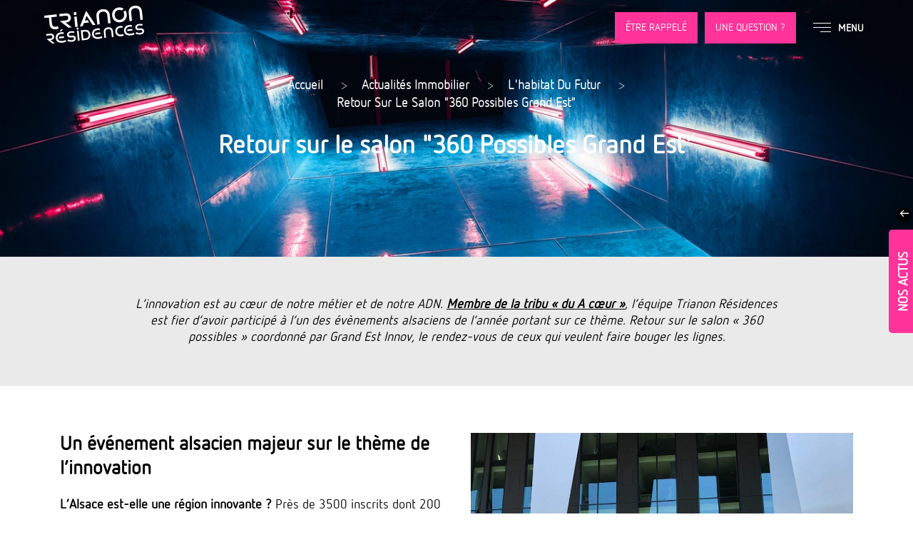

--- FILE ---
content_type: text/html; charset=UTF-8
request_url: https://www.trianon-residences.fr/actualites-immobilier/habitat-du-futur/360-possibles/
body_size: 13884
content:


<!DOCTYPE html>
<html lang="fr-FR" class="no-js" dir="ltr">
<head>
	<title>Retour sur le salon « 360 possibles » &#124; Trianon Résidences</title>
	<link rel="profile" href="http://gmpg.org/xfn/11">
	<link rel="pingback" href="https://www.trianon-residences.fr/xmlrpc.php">
    <link rel="icon" href="https://www.trianon-residences.fr/wp-content/themes/trianon/dist/img/favicon.png" type="image/png">
	<link rel="shortcut icon" href="https://www.trianon-residences.fr/wp-content/themes/trianon/dist/img/favicon.png" type="image/png">

    <script>
    dataLayer = [];
</script>



<script>(function(w,d,s,l,i){w[l]=w[l]||[];w[l].push({'gtm.start':
new Date().getTime(),event:'gtm.js'});var f=d.getElementsByTagName(s)[0],
j=d.createElement(s),dl=l!='dataLayer'?'&l='+l:'';j.async=true;j.src=
'https://www.googletagmanager.com/gtm.js?id='+i+dl;f.parentNode.insertBefore(j,f);
 })(window,document,'script','dataLayer','GTM-NPJ5W8P');</script>

	<meta name='robots' content='max-image-preview:large' />
	<style>img:is([sizes="auto" i], [sizes^="auto," i]) { contain-intrinsic-size: 3000px 1500px }</style>
	<link rel='dns-prefetch' href='//trianon-residences.fr' />
<link rel='stylesheet' id='wp-block-library-css' href='https://www.trianon-residences.fr/wp-includes/css/dist/block-library/style.min.css?ver=8d903f1bc6b235cce75634bc66b1e1a4' type='text/css' media='all' />
<style id='classic-theme-styles-inline-css' type='text/css'>
/*! This file is auto-generated */
.wp-block-button__link{color:#fff;background-color:#32373c;border-radius:9999px;box-shadow:none;text-decoration:none;padding:calc(.667em + 2px) calc(1.333em + 2px);font-size:1.125em}.wp-block-file__button{background:#32373c;color:#fff;text-decoration:none}
</style>
<style id='safe-svg-svg-icon-style-inline-css' type='text/css'>
.safe-svg-cover{text-align:center}.safe-svg-cover .safe-svg-inside{display:inline-block;max-width:100%}.safe-svg-cover svg{fill:currentColor;height:100%;max-height:100%;max-width:100%;width:100%}

</style>
<style id='global-styles-inline-css' type='text/css'>
:root{--wp--preset--aspect-ratio--square: 1;--wp--preset--aspect-ratio--4-3: 4/3;--wp--preset--aspect-ratio--3-4: 3/4;--wp--preset--aspect-ratio--3-2: 3/2;--wp--preset--aspect-ratio--2-3: 2/3;--wp--preset--aspect-ratio--16-9: 16/9;--wp--preset--aspect-ratio--9-16: 9/16;--wp--preset--color--black: #000000;--wp--preset--color--cyan-bluish-gray: #abb8c3;--wp--preset--color--white: #ffffff;--wp--preset--color--pale-pink: #f78da7;--wp--preset--color--vivid-red: #cf2e2e;--wp--preset--color--luminous-vivid-orange: #ff6900;--wp--preset--color--luminous-vivid-amber: #fcb900;--wp--preset--color--light-green-cyan: #7bdcb5;--wp--preset--color--vivid-green-cyan: #00d084;--wp--preset--color--pale-cyan-blue: #8ed1fc;--wp--preset--color--vivid-cyan-blue: #0693e3;--wp--preset--color--vivid-purple: #9b51e0;--wp--preset--gradient--vivid-cyan-blue-to-vivid-purple: linear-gradient(135deg,rgba(6,147,227,1) 0%,rgb(155,81,224) 100%);--wp--preset--gradient--light-green-cyan-to-vivid-green-cyan: linear-gradient(135deg,rgb(122,220,180) 0%,rgb(0,208,130) 100%);--wp--preset--gradient--luminous-vivid-amber-to-luminous-vivid-orange: linear-gradient(135deg,rgba(252,185,0,1) 0%,rgba(255,105,0,1) 100%);--wp--preset--gradient--luminous-vivid-orange-to-vivid-red: linear-gradient(135deg,rgba(255,105,0,1) 0%,rgb(207,46,46) 100%);--wp--preset--gradient--very-light-gray-to-cyan-bluish-gray: linear-gradient(135deg,rgb(238,238,238) 0%,rgb(169,184,195) 100%);--wp--preset--gradient--cool-to-warm-spectrum: linear-gradient(135deg,rgb(74,234,220) 0%,rgb(151,120,209) 20%,rgb(207,42,186) 40%,rgb(238,44,130) 60%,rgb(251,105,98) 80%,rgb(254,248,76) 100%);--wp--preset--gradient--blush-light-purple: linear-gradient(135deg,rgb(255,206,236) 0%,rgb(152,150,240) 100%);--wp--preset--gradient--blush-bordeaux: linear-gradient(135deg,rgb(254,205,165) 0%,rgb(254,45,45) 50%,rgb(107,0,62) 100%);--wp--preset--gradient--luminous-dusk: linear-gradient(135deg,rgb(255,203,112) 0%,rgb(199,81,192) 50%,rgb(65,88,208) 100%);--wp--preset--gradient--pale-ocean: linear-gradient(135deg,rgb(255,245,203) 0%,rgb(182,227,212) 50%,rgb(51,167,181) 100%);--wp--preset--gradient--electric-grass: linear-gradient(135deg,rgb(202,248,128) 0%,rgb(113,206,126) 100%);--wp--preset--gradient--midnight: linear-gradient(135deg,rgb(2,3,129) 0%,rgb(40,116,252) 100%);--wp--preset--font-size--small: 13px;--wp--preset--font-size--medium: 20px;--wp--preset--font-size--large: 36px;--wp--preset--font-size--x-large: 42px;--wp--preset--spacing--20: 0.44rem;--wp--preset--spacing--30: 0.67rem;--wp--preset--spacing--40: 1rem;--wp--preset--spacing--50: 1.5rem;--wp--preset--spacing--60: 2.25rem;--wp--preset--spacing--70: 3.38rem;--wp--preset--spacing--80: 5.06rem;--wp--preset--shadow--natural: 6px 6px 9px rgba(0, 0, 0, 0.2);--wp--preset--shadow--deep: 12px 12px 50px rgba(0, 0, 0, 0.4);--wp--preset--shadow--sharp: 6px 6px 0px rgba(0, 0, 0, 0.2);--wp--preset--shadow--outlined: 6px 6px 0px -3px rgba(255, 255, 255, 1), 6px 6px rgba(0, 0, 0, 1);--wp--preset--shadow--crisp: 6px 6px 0px rgba(0, 0, 0, 1);}:where(.is-layout-flex){gap: 0.5em;}:where(.is-layout-grid){gap: 0.5em;}body .is-layout-flex{display: flex;}.is-layout-flex{flex-wrap: wrap;align-items: center;}.is-layout-flex > :is(*, div){margin: 0;}body .is-layout-grid{display: grid;}.is-layout-grid > :is(*, div){margin: 0;}:where(.wp-block-columns.is-layout-flex){gap: 2em;}:where(.wp-block-columns.is-layout-grid){gap: 2em;}:where(.wp-block-post-template.is-layout-flex){gap: 1.25em;}:where(.wp-block-post-template.is-layout-grid){gap: 1.25em;}.has-black-color{color: var(--wp--preset--color--black) !important;}.has-cyan-bluish-gray-color{color: var(--wp--preset--color--cyan-bluish-gray) !important;}.has-white-color{color: var(--wp--preset--color--white) !important;}.has-pale-pink-color{color: var(--wp--preset--color--pale-pink) !important;}.has-vivid-red-color{color: var(--wp--preset--color--vivid-red) !important;}.has-luminous-vivid-orange-color{color: var(--wp--preset--color--luminous-vivid-orange) !important;}.has-luminous-vivid-amber-color{color: var(--wp--preset--color--luminous-vivid-amber) !important;}.has-light-green-cyan-color{color: var(--wp--preset--color--light-green-cyan) !important;}.has-vivid-green-cyan-color{color: var(--wp--preset--color--vivid-green-cyan) !important;}.has-pale-cyan-blue-color{color: var(--wp--preset--color--pale-cyan-blue) !important;}.has-vivid-cyan-blue-color{color: var(--wp--preset--color--vivid-cyan-blue) !important;}.has-vivid-purple-color{color: var(--wp--preset--color--vivid-purple) !important;}.has-black-background-color{background-color: var(--wp--preset--color--black) !important;}.has-cyan-bluish-gray-background-color{background-color: var(--wp--preset--color--cyan-bluish-gray) !important;}.has-white-background-color{background-color: var(--wp--preset--color--white) !important;}.has-pale-pink-background-color{background-color: var(--wp--preset--color--pale-pink) !important;}.has-vivid-red-background-color{background-color: var(--wp--preset--color--vivid-red) !important;}.has-luminous-vivid-orange-background-color{background-color: var(--wp--preset--color--luminous-vivid-orange) !important;}.has-luminous-vivid-amber-background-color{background-color: var(--wp--preset--color--luminous-vivid-amber) !important;}.has-light-green-cyan-background-color{background-color: var(--wp--preset--color--light-green-cyan) !important;}.has-vivid-green-cyan-background-color{background-color: var(--wp--preset--color--vivid-green-cyan) !important;}.has-pale-cyan-blue-background-color{background-color: var(--wp--preset--color--pale-cyan-blue) !important;}.has-vivid-cyan-blue-background-color{background-color: var(--wp--preset--color--vivid-cyan-blue) !important;}.has-vivid-purple-background-color{background-color: var(--wp--preset--color--vivid-purple) !important;}.has-black-border-color{border-color: var(--wp--preset--color--black) !important;}.has-cyan-bluish-gray-border-color{border-color: var(--wp--preset--color--cyan-bluish-gray) !important;}.has-white-border-color{border-color: var(--wp--preset--color--white) !important;}.has-pale-pink-border-color{border-color: var(--wp--preset--color--pale-pink) !important;}.has-vivid-red-border-color{border-color: var(--wp--preset--color--vivid-red) !important;}.has-luminous-vivid-orange-border-color{border-color: var(--wp--preset--color--luminous-vivid-orange) !important;}.has-luminous-vivid-amber-border-color{border-color: var(--wp--preset--color--luminous-vivid-amber) !important;}.has-light-green-cyan-border-color{border-color: var(--wp--preset--color--light-green-cyan) !important;}.has-vivid-green-cyan-border-color{border-color: var(--wp--preset--color--vivid-green-cyan) !important;}.has-pale-cyan-blue-border-color{border-color: var(--wp--preset--color--pale-cyan-blue) !important;}.has-vivid-cyan-blue-border-color{border-color: var(--wp--preset--color--vivid-cyan-blue) !important;}.has-vivid-purple-border-color{border-color: var(--wp--preset--color--vivid-purple) !important;}.has-vivid-cyan-blue-to-vivid-purple-gradient-background{background: var(--wp--preset--gradient--vivid-cyan-blue-to-vivid-purple) !important;}.has-light-green-cyan-to-vivid-green-cyan-gradient-background{background: var(--wp--preset--gradient--light-green-cyan-to-vivid-green-cyan) !important;}.has-luminous-vivid-amber-to-luminous-vivid-orange-gradient-background{background: var(--wp--preset--gradient--luminous-vivid-amber-to-luminous-vivid-orange) !important;}.has-luminous-vivid-orange-to-vivid-red-gradient-background{background: var(--wp--preset--gradient--luminous-vivid-orange-to-vivid-red) !important;}.has-very-light-gray-to-cyan-bluish-gray-gradient-background{background: var(--wp--preset--gradient--very-light-gray-to-cyan-bluish-gray) !important;}.has-cool-to-warm-spectrum-gradient-background{background: var(--wp--preset--gradient--cool-to-warm-spectrum) !important;}.has-blush-light-purple-gradient-background{background: var(--wp--preset--gradient--blush-light-purple) !important;}.has-blush-bordeaux-gradient-background{background: var(--wp--preset--gradient--blush-bordeaux) !important;}.has-luminous-dusk-gradient-background{background: var(--wp--preset--gradient--luminous-dusk) !important;}.has-pale-ocean-gradient-background{background: var(--wp--preset--gradient--pale-ocean) !important;}.has-electric-grass-gradient-background{background: var(--wp--preset--gradient--electric-grass) !important;}.has-midnight-gradient-background{background: var(--wp--preset--gradient--midnight) !important;}.has-small-font-size{font-size: var(--wp--preset--font-size--small) !important;}.has-medium-font-size{font-size: var(--wp--preset--font-size--medium) !important;}.has-large-font-size{font-size: var(--wp--preset--font-size--large) !important;}.has-x-large-font-size{font-size: var(--wp--preset--font-size--x-large) !important;}
:where(.wp-block-post-template.is-layout-flex){gap: 1.25em;}:where(.wp-block-post-template.is-layout-grid){gap: 1.25em;}
:where(.wp-block-columns.is-layout-flex){gap: 2em;}:where(.wp-block-columns.is-layout-grid){gap: 2em;}
:root :where(.wp-block-pullquote){font-size: 1.5em;line-height: 1.6;}
</style>
<link rel='stylesheet' id='wppopups-base-css' href='https://www.trianon-residences.fr/wp-content/plugins/wp-popups-lite/src/assets/css/wppopups-base.css?ver=2.2.0.3' type='text/css' media='all' />
<link rel='stylesheet' id='app-css' href='https://www.trianon-residences.fr/wp-content/themes/trianon/dist/main.min.css?ver=8d903f1bc6b235cce75634bc66b1e1a4' type='text/css' media='all' />
<script type="text/javascript" src="https://trianon-residences.fr/wp-content/themes/trianon/dist/assets/js/jquery.js?ver=8d903f1bc6b235cce75634bc66b1e1a4" id="jquery-js"></script>
<script type="text/javascript" id="app-js-extra">
/* <![CDATA[ */
var MESSAGES = {"F0PROCRE":"Impossible de traiter la requ\u00eate","F0PROUPD":"Impossible de traiter la requ\u00eate","F0PROMIS":"Impossible de traiter le formulaire","F0PROTOK":"Une erreur est survenue, veuillez recharger la page","F0PROUNK":"Une erreur inconnue est survenue","F0VALCLI":"Tous les champs ne sont pas valid\u00e9s","F0VALSER":"Impossible de traiter le formulaire","F0EMAREQ":"L'adresse email est obligatoire","F0EMAFOR":"L'adresse email n'est pas valide","F0PHOREQ":"Le num\u00e9ro de t\u00e9l\u00e9phone est obligatoire","F0PHOFOR":"Le num\u00e9ro de t\u00e9l\u00e9phone n'est pas valide","F0TEXREQ":"Le champ est obligatoire","F0TEXFOR":"Le contenu du champ n'est pas valide","F0ZIPREQ":"Le champ code postal est obligatoire","F0ZIPFOR":"Le champ code postal n'est pas valide","F0FILREQ":"Le champ fichier est obligatoire","F0FILFOR":"Le fichier n'est pas valide","F0CHEREQ":"La case doit \u00eatre coch\u00e9e","F0RADREQ":"Vous devez choisir une des propositions ci-dessus","F0RADFOR":"Vous devez choisir une des propositions ci-dessus","F0PASREQ":"Le mot de passe est obligatoire","F0PASFOR":"Le format du mot de passe n'est pas valide","F0CPAREQ":"Le champ est obligatoire","F0CPADIF":"Le contenu du champ n'est pas valide","F1PROCRE":"Les donn\u00e9es ont \u00e9t\u00e9 ajout\u00e9es","F1PROUPD":"Les donn\u00e9es ont \u00e9t\u00e9 mises \u00e0 jour"};
var GLOBALS = {"PATH_URI":"https:\/\/www.trianon-residences.fr\/wp-content\/themes\/trianon","FORM_ACTION":"https:\/\/www.trianon-residences.fr\/wp-admin\/admin-post.php","ENV":"","GRECAPTCHA_PUBLIC":"6LcjWzQUAAAAAKN-Lm1nJ1NRVKY5RezSigkied4G","POPIN_TIMEOUT":"10","POPIN_FORM":[18587,10290,10194,10191,10188,10175,10173,10103,9548,9543,8524,8292,8256,8005,7564,7562,7560,7558,7551,7414,5490,3288,3276,2873,2848,2827,2738,2735,2574]};
var COOKIE_NOTICE = {"MESSAGE":"Nous avons mis des cookies","PAGE_LINK":"http:\/\/www.google.fr","PAGE_TEXT":"","PAGE_TARGET":"","BUTTON":"OK"};
var CUSTOM_MESSAGES = [];
/* ]]> */
</script>
<script type="text/javascript" defer defer src="https://www.trianon-residences.fr/wp-content/themes/trianon/dist/main.min.js?ver=8d903f1bc6b235cce75634bc66b1e1a4" id="app-js"></script>
<link rel="https://api.w.org/" href="https://www.trianon-residences.fr/wp-json/" /><link rel="EditURI" type="application/rsd+xml" title="RSD" href="https://www.trianon-residences.fr/xmlrpc.php?rsd" />

<link rel='shortlink' href='https://www.trianon-residences.fr/?p=5477' />
<link rel="alternate" title="oEmbed (JSON)" type="application/json+oembed" href="https://www.trianon-residences.fr/wp-json/oembed/1.0/embed?url=https%3A%2F%2Fwww.trianon-residences.fr%2Factualites-immobilier%2Fhabitat-du-futur%2F360-possibles%2F" />
<link rel="alternate" title="oEmbed (XML)" type="text/xml+oembed" href="https://www.trianon-residences.fr/wp-json/oembed/1.0/embed?url=https%3A%2F%2Fwww.trianon-residences.fr%2Factualites-immobilier%2Fhabitat-du-futur%2F360-possibles%2F&#038;format=xml" />
            <meta http-equiv="Content-Type" content="text/html; charset=UTF-8" />
            <meta name="viewport" content="width=device-width, initial-scale=1">
            <meta name="description" content="Trianon Résidences est fier d’avoir participé au salon 360 possibles, un événement alsacien majeur sur le thème de l'innovation" />
            <link rel="canonical" href="https://www.trianon-residences.fr/actualites-immobilier/habitat-du-futur/360-possibles/" />
            			<meta name="robots" content="index,follow" />

			
            <meta property="og:type" content="website">
            <meta property="og:locale" content="fr_FR" />
            <meta property="og:site_name" content="Trianon Résidences" />
            <meta property="og:title" content="360 Possibles" />
            <meta property="og:description" content="L’innovation est au cœur de notre métier et de notre ADN. Membre de la tribu « du A cœur », l’équipe Trianon est fière d’avoir participé à l’un des évènements alsaciens de l’année portant sur ce thème. Retour sur le salon « 360 possibles » coordonné par Grand Est Innov, le rendez-vous de ceux qui veulent faire bouger les lignes. 
" />
            <meta property="og:image" content="https://www.trianon-residences.fr/wp-content/uploads/2017/11/Trianon-residences-promoteur-immobilier.jpg">
        	<meta property="og:url" content="https://www.trianon-residences.fr/actualites-immobilier/habitat-du-futur/360-possibles/" />
            
            <meta name="twitter:card" content="summary_large_image">
            <meta name="twitter:site" content="@MyTrianon">
            <meta name="twitter:title" content="360 Possibles">
            <meta name="twitter:description" content="L’innovation est au cœur de notre métier et de notre ADN. Membre de la tribu « du A cœur », l’équipe Trianon est fière d’avoir participé à l’un des évènements alsaciens de l’année portant sur ce thème. Retour sur le salon « 360 possibles » coordonné par Grand Est Innov, le rendez-vous de ceux qui veulent faire bouger les lignes. 
">

            <meta name="twitter:image" content="https://www.trianon-residences.fr/wp-content/uploads/2017/11/Trianon-residences-promoteur-immobilier.jpg">
            <meta name="twitter:url" content="https://www.trianon-residences.fr/actualites-immobilier/habitat-du-futur/360-possibles/">
            <script type="application/ld+json">
{
  "@context": "http://schema.org",
  "@type": "Organization",
  "name" : "Trianon Résidences",
  "url": "https://www.trianon-residences.fr/",
  "logo": "https://www.trianon-residences.fr//wp-content/uploads/2017/12/trianon_meta.jpg",
  "sameAs" : ["https://www.pinterest.fr/TrianonSpirit/",
    "https://www.youtube.com/user/trianonresidences",
    "https://www.linkedin.com/company/875543",
    "https://www.facebook.com/trianonresidences",
    "https://twitter.com/mytrianon"]
}
</script>

<meta property="fb:pages" content="152821134340">		<style type="text/css" id="wp-custom-css">
			.homepage__content_tempimage ul {
    padding-left: 0;
}
.page-template-tpl-appartement-neuf .FixedLeled img{
	display:none;
}
.single-logements .FixedLeled img{
	display:none;
}
.page-id-14264 div#layerblock1 {
    background-color: black!important;
    color: #fff;
}
@media (min-width: 768px){
.page-id-14264 .post__row_twocolumn .post__column {
    align-self: center;
}

}

@media (max-width: 768px){
	.date-rencontres{
		font-size:16px!important;
	}
	.titre-rencontres{
		font-size:1.8rem!important;
	}
	.texte-rencontres{
		font-size:1.4rem!important;
	}
	.page-id-15761 .post__header{
		min-height:42vh;
	}
}
.page-id-14264 .button__general{
	border: 1px solid #f39;
    background: #f39;
    color: #ffffff;
}
.page-id-14264 .flex-container {
  display: flex;
  flex-direction: row;
  flex-wrap: nowrap;
  justify-content: normal;
  align-items: normal;
  align-content: normal;
}
.page-id-14264 .flex-items{
	text-align:left;
		margin:10px;
	padding:20px;
	background:#000;
	color:#fff;
	border-radius:15px;
}
.page-id-14264 .flex-items:nth-child(1) {
  display: block;
  flex-grow: 0;
  flex-shrink: 1;
  flex-basis: auto;
  align-self: auto;
  order: 0;
}

.page-id-14264 .flex-items:nth-child(2) {
  display: block;
  flex-grow: 0;
  flex-shrink: 1;
  flex-basis: auto;
  align-self: auto;
  order: 0;
}

.page-id-14264 .flex-items:nth-child(3) {
  display: block;
  flex-grow: 0;
  flex-shrink: 1;
  flex-basis: auto;
  align-self: auto;
  order: 0;
}

.page-id-15761 .post__title{
	display:none
}
.page-id-15761  li.breadcrumb__item span{
	display:none;
}
.page-id-15761 .breadcrumb__item{
	display:none;
}
.page-id-15761 .post__row_twocolumn {
	align-items:center;
}

@media (max-width: 1080px){
.page-id-14264 .flex-container {
flex-direction: column;
}
}

.videoblockframe{
	display:none;
}
.FixedLeled, .LeledLink, .nouveauboutontria{
	display:none;
}		</style>
		
	<!-- Android chrome toolbar -->
	<meta name="theme-color" content="#FFFFFF">
    <meta http-equiv="x-ua-compatible" content="ie=edge">

	<meta name="google-site-verification" content="4gYwjBFQxxzg6X0bf277Rp_jLhqAhnueRVtwy2k8dbw" />
	<meta name="google-site-verification" content="FnDfQDb7TP101UZoxC1iaIdnfw4l3SlwTfm91B-qN74" />
	
    <meta name="facebook-domain-verification" content="ic41mq0qe0fuaqehj0rdosdlfietsy" />







</head>
<script>window.dataLayer = window.dataLayer || [];</script><body class="wp-singular actualites-template actualites-template-templates actualites-template-tpl-single actualites-template-templatestpl-single-php single single-actualites postid-5477 wp-theme-trianon">
    <div id="loader" class="loader">
        <img src="https://www.trianon-residences.fr/wp-content/themes/trianon/dist/img/loader.gif" alt="Chargement en cours...">
    </div>
        



<header role="banner" class=" ">
    <div class="header__logo">
        <a href="https://www.trianon-residences.fr" class="logo">
            <img src="https://www.trianon-residences.fr/wp-content/themes/trianon/dist/img/logo_trianon.png" alt="Trianon Résidences" class="image__responsive" />
        </a>
    </div>
    <div class="header__buttons">

	
	<button class="btt hidden__md hidden__lg button button__general button__header button__header_pink link button__headersticky_pink" data-sticky="pink">
	<label class="flechebtn" for="reveal-menuresponsive">Contacts</label>
	</button>
	<input type="checkbox" id="reveal-menuresponsive" role="button">
	
	<div id="menuresponsive">
	
		<a href="https://trianonstore.trianon-residences.fr/" target="_blank" class="LeledLink">
						<button class="button button__general button__header button__header_green " data-sticky="pink">
			Préparer son projet
			</button>
					</a>	
		
                <button data-sticky="pink" class="button button__general button__general_header button__header button__contact button__header_pink link formTrigger " data-lightbox='{"form_id": "2574", "group": "form", "type" : "form"}' id="formTr" >	
            Être rappelé	
        </button>
                        <button data-sticky="pink" class="button button__general button__general_header button__header button__contact button__header_pink link formTrigger " data-lightbox='{"form_id": "2848", "group": "form", "type" : "form"}' id="formTr" >	
            Une question ?	
        </button>
        		
	</div>
	
	
	<style>
	div#menuresponsive {    display: flex;}
	#reveal-menuresponsive{    display: none;	}
	#reveal-menuresponsive:checked ~ #menuresponsive {    display: block!important;    position: absolute;    background: #000;    top: 0;    width: 100%;   padding-left: 50px;    padding-top: 30%;    padding-right: 50px;    padding-bottom: 25px;    left: 0;}
	#reveal-menuresponsive:checked ~ #menuresponsive button {    width: 100%;    margin-bottom: 10px;    margin-left: 0;}
	.flechebtn {    position: relative;    padding-right: 6px;}
	.btt .flechebtn:after {    content: ">";    transform: rotate(90deg);    position: absolute;	    margin-left: 5px;}
	.btt:focus .flechebtn:after { 	content: ">";    transform: rotate(-90deg);    position: absolute;    top: 0px;	}
	@media (max-width: 768px) { 	#menuresponsive{		display: none!important;	} }
	@media (max-width: 480px) { 	#menuresponsive{		display: none!important;	} }
	</style>
	
	


    <a href="#" class="button button__general button__general_header button__menu">
        <span class="menu__icon">
            <span class="menu__icon_bar" style="animation-delay: .1s;"></span>
            <span class="menu__icon_bar" style="animation-delay: .3s;"></span>
            <span class="menu__icon_bar menu__icon_small" style="animation-delay: .5s;"></span>
        </span>
        <span class="hidden__xs hidden__sm button__hidden_text">Menu</span>
    </a>
</div>

<div class="nav">
    
	<nav class="nav__block" role="navigation">
       
	   <div class="nav__buttons">
            <button class="nav__buttons_close"><i class="icon icon-close-circular-button-of-a-cross"></i></button>
            <button class="nav__buttons_back hidden"><i class="icon icon-back-menu"></i></button>
        </div>
		
        <div class="nav__header">
            <div class="nav__header_underline">
                <img src="https://www.trianon-residences.fr/wp-content/themes/trianon/dist/img/logo_trianon.png" alt="Trianon Résidences" class="image__responsive">
            </div>
        </div>
		
        <div class="nav__body">
            <div class="nav__column_new">
                                    <ul class="nav__section">
    <li class="nav__section_title">
        <a href="https://www.trianon-residences.fr/appartement-neuf/">
            Offres immobilières        </a>
                    <ul class="nav__section nav__section_sub">
                <li class="subnav__section_title hidden__md hidden__lg">
                    <a href="https://www.trianon-residences.fr/appartement-neuf/">
                        Offres immobilières                    </a>
                </li>
                            <li>
                    <a href="https://www.trianon-residences.fr/appartement-neuf/alsace/haut-rhin/colmar/">
                        Proche de Colmar                    </a>
                </li>
                            <li>
                    <a href="https://www.trianon-residences.fr/appartement-neuf/alsace/bas-rhin/strasbourg/">
                        Proche Strasbourg                    </a>
                </li>
                            <li>
                    <a href="https://www.trianon-residences.fr/appartement-neuf/alsace/haut-rhin/mulhouse/">
                        Proche Mulhouse                    </a>
                </li>
                            <li>
                    <a href="https://www.trianon-residences.fr/appartement-neuf/alsace/haut-rhin/saint-louis/">
                        Proche Saint-Louis                    </a>
                </li>
                        </ul>
            </li>
</ul>
                                    <ul class="nav__section">
    <li class="nav__section_title">
        <a href="#">
            Financement        </a>
                    <ul class="nav__section nav__section_sub">
                <li class="subnav__section_title hidden__md hidden__lg">
                    <a href="#">
                        Financement                    </a>
                </li>
                            <li>
                    <a href="https://www.trianon-residences.fr/services/ma-solution-credit/">
                        Notre accompagnement financier                    </a>
                </li>
                            <li>
                    <a href="https://www.trianon-residences.fr/landing/5-regles-dor-pour-reussir-votre-dossier-de-pret-immobilier/">
                        Nos conseils pour réussir votre prêt                    </a>
                </li>
                        </ul>
            </li>
</ul>
                                    <ul class="nav__section">
    <li class="nav__section_title">
        <a href="https://www.trianon-residences.fr/parrainage/">
            Parrainer un proche        </a>
                    <ul class="nav__section nav__section_sub">
                <li class="subnav__section_title hidden__md hidden__lg">
                    <a href="https://www.trianon-residences.fr/parrainage/">
                        Parrainer un proche                    </a>
                </li>
                            <li>
                    <a href="https://www.trianon-residences.fr/parrainage/">
                        Parrainer un proche                    </a>
                </li>
                            <li>
                    <a href="https://www.trianon-residences.fr/parrainage/reglement-de-loperation-parrainage/">
                        Réglement de l’opération parrainage                    </a>
                </li>
                        </ul>
            </li>
</ul>
                                    <ul class="nav__section">
    <li class="nav__section_title">
        <a href="https://www.trianon-residences.fr/marque/">
            5 atouts exclusifs        </a>
                    <ul class="nav__section nav__section_sub">
                <li class="subnav__section_title hidden__md hidden__lg">
                    <a href="https://www.trianon-residences.fr/marque/">
                        5 atouts exclusifs                    </a>
                </li>
                            <li>
                    <a href="https://www.trianon-residences.fr/marque/trianonair/">
                        Bâtiment sain et qualité de l’air intérieur                    </a>
                </li>
                            <li>
                    <a href="https://www.trianon-residences.fr/marque/trianonway/">
                        Ecomobilité et connexion                    </a>
                </li>
                            <li>
                    <a href="https://www.trianon-residences.fr/services/">
                        Services, sécurité et garanties                    </a>
                </li>
                            <li>
                    <a href="https://www.trianon-residences.fr/marque/trianonart/">
                        Art &#038; Design                    </a>
                </li>
                            <li>
                    <a href="https://www.trianon-residences.fr/marque/trianonlab/">
                        Innover et bâtir                    </a>
                </li>
                        </ul>
            </li>
</ul>
                                    <ul class="nav__section">
    <li class="nav__section_title">
        <a href="https://www.trianon-residences.fr/promoteur-immobilier/">
            Trianon Résidences        </a>
                    <ul class="nav__section nav__section_sub">
                <li class="subnav__section_title hidden__md hidden__lg">
                    <a href="https://www.trianon-residences.fr/promoteur-immobilier/">
                        Trianon Résidences                    </a>
                </li>
                            <li>
                    <a href="https://www.trianon-residences.fr/landing/maintenantcestchezmoi-parcours-dacquisition/">
                        Réussir mon parcours d’acquisition                    </a>
                </li>
                            <li>
                    <a href="https://www.trianon-residences.fr/les-avantages-du-contrat-vefa/">
                        Contrat et garanties VEFA                    </a>
                </li>
                            <li>
                    <a href="https://www.trianon-residences.fr/groupe-vivialys/">
                        Groupe Vivialys                    </a>
                </li>
                            <li>
                    <a href="https://www.trianon-residences.fr/realisations/">
                        Réalisations                    </a>
                </li>
                            <li>
                    <a href="https://www.trianon-residences.fr/observatoire/">
                        L’observatoire                    </a>
                </li>
                            <li>
                    <a href="https://www.trianon-residences.fr/actualites-immobilier/">
                        Actualités                    </a>
                </li>
                            <li>
                    <a href="https://www.trianon-residences.fr/espace-presse/parutions-presse/">
                        Espace Presse                    </a>
                </li>
                        </ul>
            </li>
</ul>
                                    <ul class="nav__section">
    <li class="nav__section_title">
        <a href="https://www.trianon-residences.fr/contact/">
            Contact        </a>
                    <ul class="nav__section nav__section_sub">
                <li class="subnav__section_title hidden__md hidden__lg">
                    <a href="https://www.trianon-residences.fr/contact/">
                        Contact                    </a>
                </li>
                            <li>
                    <a href="https://www.trianon-residences.fr/landing/monprojetseconcretise-en-5-etapes/">
                        Accompagnement digitalisé                    </a>
                </li>
                            <li>
                    <a href="https://www.trianon-residences.fr/actualites-immobilier/investissement/pourquoi-vendre-son-terrain-a-un-promoteur-immobilier/">
                        Vendre un terrain                    </a>
                </li>
                            <li>
                    <a href="https://www.trianon-residences.fr/rejoignez-nous/">
                        Recrutement                    </a>
                </li>
                        </ul>
            </li>
</ul>
                                <div class="nav__social hidden__xs hidden__sm">
                                            <a href="https://www.facebook.com/trianonresidences">
                            <i class="icon icon-facebook"></i>
                        </a>
                                            <a href="https://www.youtube.com/user/trianonresidences">
                            <i class="icon icon-youtube"></i>
                        </a>
                                            <a href="https://www.instagram.com/trianon_residences/">
                            <i class="icon icon-instagram"></i>
                        </a>
                                            <a href="https://fr.linkedin.com/company/trianon-r-sidences">
                            <i class="icon icon-linkedin"></i>
                        </a>
                                    </div>
            </div>
           
		   <!--div class="nav__column">
                                                                </div-->

        </div>
		
    </nav>
	
    
    <div class="push push_menu">
        <div class="push__title push__title_menu title__level_2 title__level_2black">Nos programmes en cours</div>
        <div class="push__offers push__offers_menu">
                            <div class="programmes__single programmes__single_menu" >
    <a class="programmes__link" href="https://www.trianon-residences.fr/appartement-neuf/alsace/haut-rhin/mulhouse/cityzen1/" data-id="6540"></a>
    <div class="programmes__image">
        <div class="image__zoom">
            <img width="794" height="374" src="https://www.trianon-residences.fr/wp-content/uploads/2019/10/residence-neuve-blanche-mulhouse-appartements-trianon-residences-794x374.webp" class="image__responsive" alt="CityZen" decoding="async" loading="lazy" srcset="https://www.trianon-residences.fr/wp-content/uploads/2019/10/residence-neuve-blanche-mulhouse-appartements-trianon-residences-794x374.webp 794w, https://www.trianon-residences.fr/wp-content/uploads/2019/10/residence-neuve-blanche-mulhouse-appartements-trianon-residences-300x141.webp 300w, https://www.trianon-residences.fr/wp-content/uploads/2019/10/residence-neuve-blanche-mulhouse-appartements-trianon-residences-768x361.webp 768w, https://www.trianon-residences.fr/wp-content/uploads/2019/10/residence-neuve-blanche-mulhouse-appartements-trianon-residences-597x281.webp 597w, https://www.trianon-residences.fr/wp-content/uploads/2019/10/residence-neuve-blanche-mulhouse-appartements-trianon-residences.webp 850w" sizes="auto, (max-width: 794px) 100vw, 794px" />        </div>
        <div class="programmes__image_banner">
            <div class="programmes__image_content">
                <div class="programmes__title title__level_3"><span>Mulhouse</span></div>
				
						
			                                    <p class="programmes__image_price programmes__menu_price"><span>à partir de</span>225 773€</p>
                            			
						
			
        </div>
    </div>
    <!-- <div class="programmes__content"> -->
        <!-- <div class="programmes__infos">
            <div class="programmes__tag programmes__infos_single">Disponible de suite</div>
                            <div class="programmes__tag programmes__tag_custom programmes__infos_single">A saisir : éligible TVA 5,5%*</div>
                        <div class="programmes__buttons programmes__buttons_menu">
                <a href="#" class="programmes__lots programmes__lots_menu">
                    En savoir plus<i class="icon icon-next" ></i>
                </a>
            </div>
        </div> -->
    <!-- </div> -->
</div>                            <div class="programmes__single programmes__single_menu" >
    <a class="programmes__link" href="https://www.trianon-residences.fr/appartement-neuf/alsace/bas-rhin/holtzheim/cle-de-sol-appartements/" data-id="13431"></a>
    <div class="programmes__image">
        <div class="image__zoom">
            <img width="794" height="374" src="https://www.trianon-residences.fr/wp-content/uploads/2023/03/Holtzheim-Cle-de-Sol-Appartements-image-de-listing-794x374.webp" class="image__responsive" alt="Clé de Sol &#8211; Appartements" decoding="async" loading="lazy" srcset="https://www.trianon-residences.fr/wp-content/uploads/2023/03/Holtzheim-Cle-de-Sol-Appartements-image-de-listing-794x374.webp 794w, https://www.trianon-residences.fr/wp-content/uploads/2023/03/Holtzheim-Cle-de-Sol-Appartements-image-de-listing-300x141.webp 300w, https://www.trianon-residences.fr/wp-content/uploads/2023/03/Holtzheim-Cle-de-Sol-Appartements-image-de-listing-768x361.webp 768w, https://www.trianon-residences.fr/wp-content/uploads/2023/03/Holtzheim-Cle-de-Sol-Appartements-image-de-listing-597x281.webp 597w, https://www.trianon-residences.fr/wp-content/uploads/2023/03/Holtzheim-Cle-de-Sol-Appartements-image-de-listing.webp 850w" sizes="auto, (max-width: 794px) 100vw, 794px" />        </div>
        <div class="programmes__image_banner">
            <div class="programmes__image_content">
                <div class="programmes__title title__level_3"><span>Holtzheim</span></div>
				
						
			                                    <p class="programmes__image_price programmes__menu_price"><span>à partir de</span>296 300€</p>
                            			
						
			
        </div>
    </div>
    <!-- <div class="programmes__content"> -->
        <!-- <div class="programmes__infos">
            <div class="programmes__tag programmes__infos_single">Démarrage travaux</div>
                            <div class="programmes__tag programmes__tag_custom programmes__infos_single">Résidence intimiste</div>
                        <div class="programmes__buttons programmes__buttons_menu">
                <a href="#" class="programmes__lots programmes__lots_menu">
                    En savoir plus<i class="icon icon-next" ></i>
                </a>
            </div>
        </div> -->
    <!-- </div> -->
</div>                    </div>
        <div class="push__seeall push__seeall_menu">
        <a class="button button__general" href="https://www.trianon-residences.fr/appartement-neuf/" target='' title="https://www.trianon-residences.fr/appartement-neuf/">Voir toutes nos offres</a>
        </div>
    </div>
</div>
</header>

	    <main class="post post_news">
        <div class="post__header" style="background-image: url(https://www.trianon-residences.fr/wp-content/uploads/2019/07/innovation-ambiance-lumiere.jpg)">
            <div class="post__breadcrumb breadcrumb__center hidden__xs">
                            <ol class="breadcrumb" itemscope itemtype="http://schema.org/BreadcrumbList">
                                    <li class="breadcrumb__item" itemprop="itemListElement" itemscope itemtype="http://schema.org/ListItem">
                        <a itemscope itemtype="http://schema.org/Thing" itemprop="item" class="breadcrumb__item_link" href="https://www.trianon-residences.fr/" itemid="https://www.trianon-residences.fr/">
                            <span itemprop="name">Accueil</span>
                        </a>
                        <meta itemprop="position" content="1" />
                        >                    </li>
                                        <li class="breadcrumb__item" itemprop="itemListElement" itemscope itemtype="http://schema.org/ListItem">
                        <a itemscope itemtype="http://schema.org/Thing" itemprop="item" class="breadcrumb__item_link" href="https://www.trianon-residences.fr/actualites-immobilier/" itemid="https://www.trianon-residences.fr/actualites-immobilier/">
                            <span itemprop="name">Actualités Immobilier</span>
                        </a>
                        <meta itemprop="position" content="2" />
                        >                    </li>
                                        <li class="breadcrumb__item" itemprop="itemListElement" itemscope itemtype="http://schema.org/ListItem">
                        <a itemscope itemtype="http://schema.org/Thing" itemprop="item" class="breadcrumb__item_link" href="https://www.trianon-residences.fr/actualites-immobilier/habitat-du-futur/" itemid="https://www.trianon-residences.fr/actualites-immobilier/habitat-du-futur/">
                            <span itemprop="name">L'habitat Du Futur</span>
                        </a>
                        <meta itemprop="position" content="3" />
                        >                    </li>
                                        <li class="breadcrumb__item" itemprop="itemListElement" itemscope itemtype="http://schema.org/ListItem">
                        <a itemscope itemtype="http://schema.org/Thing" itemprop="item" class="breadcrumb__item_link" href="https://www.trianon-residences.fr/actualites-immobilier/habitat-du-futur/360-possibles/" itemid="https://www.trianon-residences.fr/actualites-immobilier/habitat-du-futur/360-possibles/">
                            <span itemprop="name">Retour Sur Le Salon "360 Possibles Grand Est"</span>
                        </a>
                        <meta itemprop="position" content="4" />
                                            </li>
                                </ol>
                        </div>
            <h1 class="post__title title__level_1white">Retour sur le salon "360 Possibles Grand Est"</h1>
        </div>
        <div class="post__content">	
                        <div
				id="layerblock1"
                data-aos="fade-up"
                data-aos-duration="1500"
                data-aos-delay="300"
                data-aos-easing="cubic-bezier(0.000, 0.000, 0.000, 1.000);"
                style="background-color:#eaeaea"
            >
                <div class="container">
                    <div class="container__main">

                                                <div class="post__row row ">
                            <div class='post__column'>
<div class="post__text">
                        <div class="post__paragraph"><p><em>L’innovation est au cœur de notre métier et de notre ADN. <a href="https://www.trianon-residences.fr/actualites-immobilier/habitat-du-futur/groupe-vivialys-partenaire-de-la-marque-alsace/">Membre de la tribu « du A cœur »</a>, l’équipe Trianon Résidences est fier d’avoir participé à l’un des évènements alsaciens de l’année portant sur ce thème. Retour sur le salon « 360 possibles » coordonné par Grand Est Innov, le rendez-vous de ceux qui veulent faire bouger les lignes. </em></p>
</div>            </div>
</div>                        </div>
                    </div>
                </div>
            </div>
                    <div
				id="layerblock3"
                data-aos="fade-up"
                data-aos-duration="1500"
                data-aos-delay="300"
                data-aos-easing="cubic-bezier(0.000, 0.000, 0.000, 1.000);"
                style="background-color:"
            >
                <div class="container">
                    <div class="container__main">

                                                <div class="post__row row post__row_twocolumn">
                            <div class='post__column'>
<div class="post__text">
                        <div class="post__paragraph"><h2>Un événement alsacien majeur sur le thème de l&rsquo;innovation</h2>
<p><strong>L’Alsace est-elle une région innovante ?</strong> Près de 3500 inscrits dont 200 startup et 1000 décideurs des secteurs publics et privés ont répondus présents à l’appel de Grand Est Innov pour participer au salon « 360 possibles Grand Est ».</p>
<p><strong>Les dynamiques transfrontalières</strong> sont également mises à l&rsquo;honneur, avec plus de 200 décideurs européens présents. La réponse est donc évidemment oui !</p>
<p>Au programme : conférences, tables rondes, Masterclass, ateliers, convention d&rsquo;affaires mais également remise des Prix EDF Pulse Grand Est. Une première en Alsace qui a permis à de nombreux intervenants de partager leur savoir-faire dans ce domaine. <strong>Trianon Résidences fait partie de ces chanceux</strong> et a eu le plaisir de participer en tant que <a href="https://www.trianon-residences.fr/actualites-immobilier/habitat-du-futur/trianon-residences-aux-4emes-assises-nationales-de-la-qualite-de-lair/">bâtisseur de résidences saines</a> et <a href="https://www.trianon-residences.fr/actualites-immobilier/habitat-du-futur/projets-les-plus-innovants-de-2019/">innovantes</a> qui anticipent les besoins d’un futur proche liés par exemple<a href="https://www.trianon-residences.fr/actualites-immobilier/habitat-du-futur/managr-offrir-une-qualite-de-lair-interieur-optimum-des-logements/"> aux enjeux environnementaux.</a></p>
</div>            </div>
</div><div class='post__column'>
<img class="image__responsive" src="https://www.trianon-residences.fr/wp-content/uploads/2019/07/salon-360-possibles-grand-est-1024x768.jpg" alt="salon 360 possibles grand est" />
</div>                        </div>
                    </div>
                </div>
            </div>
                    <div
				id="layerblock4"
                data-aos="fade-up"
                data-aos-duration="1500"
                data-aos-delay="300"
                data-aos-easing="cubic-bezier(0.000, 0.000, 0.000, 1.000);"
                style="background-color:#eaeaea"
            >
                <div class="container">
                    <div class="container__main">

                                                <div class="post__row row post__row_twocolumn">
                            <div class='post__column'>
<img class="image__responsive" src="https://www.trianon-residences.fr/wp-content/uploads/2019/07/stand-trianon-store-batiactu.jpg" alt="stand trianon store batiactu" />
</div><div class='post__column'>
<div class="post__text">
                        <div class="post__paragraph"><h3>Une révolution dans le monde de l&rsquo;immobilier</h3>
<p><strong>Vainqueur du</strong><strong> Prix de l’Innovation Sociale des Trophées de l’Innovation du Grand Est </strong>l’an dernier avec Trianon Access, <a href="https://www.trianon-residences.fr/actualites-immobilier/faire-un-emprunt/trianonaccess-lacces-solidaire-a-la-propriete-prime/">une plateforme de financement participatif</a> réservée au moins de 30 ans, nous avions remporté un espace pour présenter le <a href="https://www.trianon-residences.fr/services/trianonstore/">Trianon Store</a> ! Cet outil de réalité virtuelle, récompensé par <a href="https://www.trianon-residences.fr/actualites-immobilier/habitat-du-futur/batiactu-trophees-des-lecteurs/">le Trophée des Lecteurs Batiactu</a> dans la catégorie « outils, services et solutions numériques », a été pensé spécialement pour les futurs acquéreurs de nos logements comme l’explique notre PDG Cédric Simonin : « <em>Il y a 20 ans nous faisions déjà ce constat : difficile pour nos clients de se projeter dans un projet de vie à travers un simple plan ! Avec Trianon Store, tous les appartements modélisés par nos équipes deviennent des appartements témoins ouverts à la visite. Une petite révolution qui plaît autant au grand public qu’aux professionnels de l’immobilier ! ».<br />
</em>Pour Mario Pasten, Directeur commercial,<strong> innover, c’est aussi savoir adapter les outils à notre époque.</strong> « <em>Trianon Store répond à une demande de nos clients, celle d’animer les plans de construction. Pour amener de la vie nous les avons adaptés aux nouvelles technologies. Trianon Access, part de ce même constat : le principe de solidarité n’a pas changé, on l’a juste transposé dans le monde numérique </em>».</p>
</div>            </div>
</div>                        </div>
                    </div>
                </div>
            </div>
                    <div
				id="layerblock4"
                data-aos="fade-up"
                data-aos-duration="1500"
                data-aos-delay="300"
                data-aos-easing="cubic-bezier(0.000, 0.000, 0.000, 1.000);"
                style="background-color:"
            >
                <div class="container">
                    <div class="container__main">

                                                <div class="post__row row post__row_twocolumn">
                            <div class='post__column'>
<div class="post__text">
                        <div class="post__paragraph"><h3>Mais innover, c’est quoi ?</h3>
<p>« <em>Être là où on ne nous attend pas, moderniser des idées devenues poussiéreuses parfois et sûrement, aussi, donner l’idée à d’autres que tout est possible. Identifier votre objectif et lancez-vous !</em> » précise Myriam Isnard, directrice générale de Trianon Résidences. C’est également la philosophie d’un salon comme le « 360 possibles » où les différentes évolutions et innovations, réalisées ou réalisables, permettent <strong>d’accélérer les transitions (numériques ou écologiques par exemple) de différents secteurs.</strong></p>
<p>Porté par les acteurs de l&rsquo;innovation, chercheurs, industriels, analystes, le but d’un tel rassemblement est <strong>de comprendre les mutations actuelles et leurs impacts, d’explorer les technologies et les nouvelles méthodes d’innovation et d’échanger sur l’environnement, le numérique, les nouvelles formes de management, la dynamique start-up.</strong></p>
</div>            </div>
</div><div class='post__column'>
<img class="image__responsive" src="https://www.trianon-residences.fr/wp-content/uploads/2019/07/anne-wintenberger-myriam-isnard.jpg" alt="anne wintenberger myriam isnard" />
</div>                        </div>
                    </div>
                </div>
            </div>
                    <div
				id="layerblock4"
                data-aos="fade-up"
                data-aos-duration="1500"
                data-aos-delay="300"
                data-aos-easing="cubic-bezier(0.000, 0.000, 0.000, 1.000);"
                style="background-color:#ff9900"
            >
                <div class="container">
                    <div class="container__main">

                                                <div class="post__row row ">
                            <div class='post__column'>
<div class="post__text">
                        <div class="post__paragraph"><p>Trianon Access, une plateforme de financement participatif réservée au moins de 30 ans, vainqueur l’an dernier du Prix de l’Innovation Sociale des Trophées de l’Innovation du Grand Est</p>
</div>                                                                                <a class="button button__general post__button post__button_link " href="https://www.trianon-residences.fr/services/trianon-access/" >Découvrez Trianon Access</a>
                                        </div>
</div>                        </div>
                    </div>
                </div>
            </div>
        		
			
        </div>
                
    <div class="push">
        <h2 class="push__title title__level_2">Nos programmes en cours</h2>
        <div class="push__offers">
                            <div class="programmes__single" >
    <a class="programmes__link" href="https://www.trianon-residences.fr/appartement-neuf/alsace/haut-rhin/saint-louis/eureka-duplex/" data-id="17345"></a>
    <div class="programmes__image">
        <div class="image__zoom">
            <img width="794" height="374" src="https://www.trianon-residences.fr/wp-content/uploads/2025/04/duplex-neuf-saint-louis-architecture-contemporaine-trianon-residences-794x374.webp" class="image__responsive" alt="Eurêka ! Duplex" decoding="async" loading="lazy" srcset="https://www.trianon-residences.fr/wp-content/uploads/2025/04/duplex-neuf-saint-louis-architecture-contemporaine-trianon-residences-794x374.webp 794w, https://www.trianon-residences.fr/wp-content/uploads/2025/04/duplex-neuf-saint-louis-architecture-contemporaine-trianon-residences-300x141.webp 300w, https://www.trianon-residences.fr/wp-content/uploads/2025/04/duplex-neuf-saint-louis-architecture-contemporaine-trianon-residences-768x361.webp 768w, https://www.trianon-residences.fr/wp-content/uploads/2025/04/duplex-neuf-saint-louis-architecture-contemporaine-trianon-residences-597x281.webp 597w, https://www.trianon-residences.fr/wp-content/uploads/2025/04/duplex-neuf-saint-louis-architecture-contemporaine-trianon-residences.webp 850w" sizes="auto, (max-width: 794px) 100vw, 794px" />        </div>
        <div class="programmes__image_banner">
            <h3 class="programmes__title title__level_3"><span>Saint-Louis</span></h3>
            			
			                                    <p class="programmes__image_price"><span>à partir de</span>323 200€</p>
                            			
						
        </div>
    </div>
    <div class="programmes__content">
        <div class="programmes__infos">
            <div class="programmes__tag programmes__infos_single">Démarrage travaux</div>
                            <div class="programmes__tag programmes__tag_custom programmes__infos_single">Opportunité rare</div>
                                                            </div>
                    <div class="programmes__description"><p>Duplex Eurêka! | Imagination et innovation</p>
</div>
                        <div class="programmes__buttons">
            <div>
                <span>Pour en savoir plus :</span>
                <a class="programmes__brochure button button__black" href="https://www.trianon-residences.fr/appartement-neuf/alsace/haut-rhin/saint-louis/eureka-duplex/#p=2735">TELECHARGER LA BROCHURE</a>
            </div>
            <a href="#" class="programmes__lots">
                Plus de détails<i class="icon icon-next" ></i>
            </a>
        </div>
            </div>
</div>
                            <div class="programmes__single" >
    <a class="programmes__link" href="https://www.trianon-residences.fr/appartement-neuf/alsace/haut-rhin/kembs/h2o/" data-id="14597"></a>
    <div class="programmes__image">
        <div class="image__zoom">
            <img width="794" height="374" src="https://www.trianon-residences.fr/wp-content/uploads/2023/10/H2O-KEMBS-Trianon-Residences-Image-de-listing-794x374.webp" class="image__responsive" alt="H2O" decoding="async" loading="lazy" srcset="https://www.trianon-residences.fr/wp-content/uploads/2023/10/H2O-KEMBS-Trianon-Residences-Image-de-listing-794x374.webp 794w, https://www.trianon-residences.fr/wp-content/uploads/2023/10/H2O-KEMBS-Trianon-Residences-Image-de-listing-300x141.webp 300w, https://www.trianon-residences.fr/wp-content/uploads/2023/10/H2O-KEMBS-Trianon-Residences-Image-de-listing-768x361.webp 768w, https://www.trianon-residences.fr/wp-content/uploads/2023/10/H2O-KEMBS-Trianon-Residences-Image-de-listing-597x281.webp 597w, https://www.trianon-residences.fr/wp-content/uploads/2023/10/H2O-KEMBS-Trianon-Residences-Image-de-listing.webp 850w" sizes="auto, (max-width: 794px) 100vw, 794px" />        </div>
        <div class="programmes__image_banner">
            <h3 class="programmes__title title__level_3"><span>Kembs</span></h3>
            			
			                                    <p class="programmes__image_price"><span>à partir de</span>253 700€</p>
                            			
						
        </div>
    </div>
    <div class="programmes__content">
        <div class="programmes__infos">
            <div class="programmes__tag programmes__infos_single">Démarrage travaux</div>
                            <div class="programmes__tag programmes__tag_custom programmes__infos_single">Appartements neufs disponibles </div>
                                                            </div>
                    <div class="programmes__description"><p>Résidence H2O | Cadre de vie idéal</p>
</div>
                        <div class="programmes__buttons">
            <div>
                <span>Pour en savoir plus :</span>
                <a class="programmes__brochure button button__black" href="https://www.trianon-residences.fr/appartement-neuf/alsace/haut-rhin/kembs/h2o/#p=2735">TELECHARGER LA BROCHURE</a>
            </div>
            <a href="#" class="programmes__lots">
                Plus de détails<i class="icon icon-next" ></i>
            </a>
        </div>
            </div>
</div>
                            <div class="programmes__single" >
    <a class="programmes__link" href="https://www.trianon-residences.fr/appartement-neuf/alsace/bas-rhin/holtzheim/cle-de-sol-appartements/" data-id="13431"></a>
    <div class="programmes__image">
        <div class="image__zoom">
            <img width="794" height="374" src="https://www.trianon-residences.fr/wp-content/uploads/2023/03/Holtzheim-Cle-de-Sol-Appartements-image-de-listing-794x374.webp" class="image__responsive" alt="Clé de Sol &#8211; Appartements" decoding="async" loading="lazy" srcset="https://www.trianon-residences.fr/wp-content/uploads/2023/03/Holtzheim-Cle-de-Sol-Appartements-image-de-listing-794x374.webp 794w, https://www.trianon-residences.fr/wp-content/uploads/2023/03/Holtzheim-Cle-de-Sol-Appartements-image-de-listing-300x141.webp 300w, https://www.trianon-residences.fr/wp-content/uploads/2023/03/Holtzheim-Cle-de-Sol-Appartements-image-de-listing-768x361.webp 768w, https://www.trianon-residences.fr/wp-content/uploads/2023/03/Holtzheim-Cle-de-Sol-Appartements-image-de-listing-597x281.webp 597w, https://www.trianon-residences.fr/wp-content/uploads/2023/03/Holtzheim-Cle-de-Sol-Appartements-image-de-listing.webp 850w" sizes="auto, (max-width: 794px) 100vw, 794px" />        </div>
        <div class="programmes__image_banner">
            <h3 class="programmes__title title__level_3"><span>Holtzheim</span></h3>
            			
			                                    <p class="programmes__image_price"><span>à partir de</span>296 300€</p>
                            			
						
        </div>
    </div>
    <div class="programmes__content">
        <div class="programmes__infos">
            <div class="programmes__tag programmes__infos_single">Démarrage travaux</div>
                            <div class="programmes__tag programmes__tag_custom programmes__infos_single">Résidence intimiste</div>
                                                            </div>
                    <div class="programmes__description"><p>Résidence CLE DE SOL | Un nouvel air arrive à Holtzheim</p>
</div>
                        <div class="programmes__buttons">
            <div>
                <span>Pour en savoir plus :</span>
                <a class="programmes__brochure button button__black" href="https://www.trianon-residences.fr/appartement-neuf/alsace/bas-rhin/holtzheim/cle-de-sol-appartements/#p=2735">Télécharger la brochure</a>
            </div>
            <a href="#" class="programmes__lots">
                Plus de détails<i class="icon icon-next" ></i>
            </a>
        </div>
            </div>
</div>
                    </div>
        <div class="push__seeall">
            <a class="button button__general" href="https://www.trianon-residences.fr/appartement-neuf/" target='' title="https://www.trianon-residences.fr/appartement-neuf/">Voir toutes nos offres</a>
        </div>
    </div>
    </main>

	


<input type="checkbox" name="menu" value="toggle" id="toggle">
<section id="menu">
	<label class="toggle" for="toggle">Nos actus <span class="icone"></span></label>
	<nav class="menuContent">
		<label class="toggleclose" for="toggle">X</label>
	   			
		<div class="owl-carousel">
		
										
					<a href="https://www.trianon-residences.fr/appartement-neuf/alsace/haut-rhin/colmar-maraichers/lelaureatcolmarmaraichers/">
						<div class="item">
							<img src="https://www.trianon-residences.fr/wp-content/uploads/2026/01/colmar-residence-le-laureat-trianon-residences-appartements-neufs-a-vendre.webp" alt="Résidence immobilière neuve Le Lauréat à Colmar par Trianon Résidences avec balcons et terrasses">
						</div>
						
						<span>Colmar - Appartements neufs</span>
					</a>
					
									
					<a href="https://www.trianon-residences.fr/appartement-neuf/alsace/bas-rhin/obernai/residence-heritage-obernai/">
						<div class="item">
							<img src="https://www.trianon-residences.fr/wp-content/uploads/2026/01/nouveau-a-obernai-homepage-trianon-residences-heritage-appartements-neufs.webp" alt="Résidence immobilière neuve Héritage à Obernai avec balcons et architecture traditionnelle">
						</div>
						
						<span>Obernai - Appartements neufs</span>
					</a>
					
									
					<a href="https://www.trianon-residences.fr/appartement-neuf/alsace/haut-rhin/turckheim/turckheim/?gad_source=1&amp;gad_campaignid=23259934275&amp;gbraid=0AAAAAD3SoRxBlrZwUfn7vypPoWQE15cPM&amp;gclid=Cj0KCQiAvtzLBhCPARIsALwhxdqi5NemVBy6HrX2V1vxGXTXUHMk2eW2xVbNAF1VwJxYkb8-bbchiukaAp3TEALw_wcB">
						<div class="item">
							<img src="https://www.trianon-residences.fr/wp-content/uploads/2026/01/residence-novel-turckheim-trianon-residences-appartements-neufs-homepage.webp" alt="Résidence immobilière neuve NOVEL à Turckheim avec balcons et espaces paysagers">
						</div>
						
						<span>Turckheim - Appartements neufs</span>
					</a>
					
						</div>		
				
			
	</nav>
</section> <!-- /#menu -->




<div class="FixedLeled">
<a href="https://trianonstore.trianon-residences.fr/" target="_blank"><img src="/wp-content/themes/trianon/dist/img/btn-leled2.svg"></a>
</div>




<footer class="footer">
    <div class="footer__light">
        <div class="container container_native">

            <nav class="footer__nav footer__nav_logo hidden__xs hidden__sm">
                <ul class="footer__nav_ul">
                    <li>
                        <a href="/" title=""><img src="https://www.trianon-residences.fr/wp-content/themes/trianon/dist/img/logo_transparent.png" alt="Trianon Résidences" /></a>
                    </li>
                </ul>
            </nav>

            <nav class="footer__nav"><ul id="menu-footer" class="footer__nav_ul"><li id="menu-item-758" class="menu-item menu-item-type-post_type menu-item-object-page footer__nav_title"><a href="https://www.trianon-residences.fr/promoteur-immobilier/" class="footer__nav_link">Trianon Résidences</a></li>
<li id="menu-item-3904" class="menu-item menu-item-type-post_type menu-item-object-page hidden__xs hidden__sm"><a href="https://www.trianon-residences.fr/espace-presse/parutions-presse/" class="footer__nav_link">Espace presse</a></li>
<li id="menu-item-3903" class="menu-item menu-item-type-custom menu-item-object-custom hidden__xs hidden__sm"><a href="https://www.trianon-residences.fr/rejoignez-nous/" class="footer__nav_link">Recrutement</a></li>
<li id="menu-item-2878" class="menu-item menu-item-type-post_type menu-item-object-page hidden__xs hidden__sm"><a href="https://www.trianon-residences.fr/contact/" class="footer__nav_link">Contact</a></li>
</ul></nav>            <nav class="footer__nav"><ul id="menu-footer-2" class="footer__nav_ul"><li id="menu-item-3905" class="menu-item menu-item-type-post_type menu-item-object-page footer__nav_title"><a href="https://www.trianon-residences.fr/groupe-vivialys/" class="footer__nav_link">Groupe Vivialys</a></li>
<li id="menu-item-3906" class="menu-item menu-item-type-custom menu-item-object-custom hidden__xs hidden__sm"><a href="https://www.carre-habitat.com/" class="footer__nav_link">Carré de l&rsquo;Habitat</a></li>
<li id="menu-item-3907" class="menu-item menu-item-type-custom menu-item-object-custom hidden__xs hidden__sm"><a href="https://www.stephaneberger.com/" class="footer__nav_link">Maisons Stéphane Berger</a></li>
<li id="menu-item-3908" class="menu-item menu-item-type-custom menu-item-object-custom hidden__xs hidden__sm"><a href="https://www.maisonsoxygene.com/" class="footer__nav_link">Maisons Oxygène</a></li>
<li id="menu-item-4246" class="menu-item menu-item-type-custom menu-item-object-custom hidden__xs hidden__sm"><a href="https://www.terre-developpement.com/" class="footer__nav_link">Terre et Développement</a></li>
</ul></nav>
                        <nav >
                <ul class="footer__nav_ul">

                    
                        <li class="footer__nav_title" >
                                                            <a href="https://www.trianon-residences.fr/appartement-neuf/alsace/" class="footer__nav_link" title="" target="_self">Programmes immobiliers : Alsace</a>
                                                    </li>

                    
                        <li class="hidden__xs hidden__sm" >
                                                            <a href="https://www.trianon-residences.fr/appartement-neuf/alsace/bas-rhin/" class="footer__nav_link" title="" target="_self">Bas-Rhin</a>
                                                    </li>

                    
                        <li class="hidden__xs hidden__sm" >
                                                            <a href="https://www.trianon-residences.fr/appartement-neuf/alsace/haut-rhin/" class="footer__nav_link" title="" target="_self">Haut-Rhin</a>
                                                    </li>

                    
                </ul>
            </nav>
                                    <nav >
                <ul class="footer__nav_ul">

                    
                        <li class="footer__nav_title" >
                                                            <span class="footer__nav_link">Réseaux sociaux</span>
                                                    </li>

                    
                        <li >
                                                            <span class="footer__nav_link">Suivez-nous</span>
                                                    </li>

                    
                        <li class="footer__nav_icon" >
                                                            <a href="https://www.facebook.com/trianonresidences" class="footer__nav_link" title="" target="_blank"><i class="icon icon-facebook"></i></a>
                                                    </li>

                    
                        <li class="footer__nav_icon" >
                                                            <a href="https://www.youtube.com/user/trianonresidences" class="footer__nav_link" title="" target="_blank"><i class="icon icon-youtube"></i></a>
                                                    </li>

                    
                        <li class="footer__nav_icon" >
                                                            <a href="https://www.instagram.com/trianon_residences/" class="footer__nav_link" title="" target="_blank"><i class="icon icon-instagram"></i></a>
                                                    </li>

                    
                        <li class="footer__nav_icon" >
                                                            <a href="https://fr.linkedin.com/company/trianon-r-sidences" class="footer__nav_link" title="" target="_blank"><i class="icon icon-linkedin"></i></a>
                                                    </li>

                    
                </ul>
            </nav>
            
        </div>
        <a id="logo_marque_alsace" href="https://www.marque.alsace/partenaire/trianon-residences" target="_blank" class="hidden__xs hidden__sm"></a>
        <div id="logo_sain" class="hidden__xs hidden__sm"></div>

    </div>
    <div class="footer__dark">
        <div class="container container_native">
            <nav>
                <ul class="footer__nav_ul">
                    <li>
                        <span> </span>
                    </li>
                                                <li>
                              <span class="atc" data-atc="aHR0cHMlM0ElMkYlMkZ3d3cudHJpYW5vbi1yZXNpZGVuY2VzLmZyJTJGbWVudGlvbnMtbGVnYWxlcyUyRg==">Mentions légales</span>                            </li>
                                                    <li>
                              <span class="atc" data-atc="aHR0cHMlM0ElMkYlMkZ3d3cudHJpYW5vbi1yZXNpZGVuY2VzLmZyJTJGZG9ubmVlcy1wZXJzb25uZWxsZXMlMkY=">Données personnelles</span>                            </li>
                                                    <li>
                              <span class="atc" data-atc="aHR0cHMlM0ElMkYlMkZ3d3cudHJpYW5vbi1yZXNpZGVuY2VzLmZyJTJGY29uZGl0aW9ucy1nZW5lcmFsZXMtZHV0aWxpc2F0aW9uJTJG">CGU</span>                            </li>
                                        </ul>
            </nav>
        </div>
    </div>
    <div class="gtm__trigger">
        <button class="gtm__trigger_brochure" data-lightbox='{"form_id": "2735", "group": "form", "type" : "form"}' >
        </button>
    </div>
</footer>


<link rel='stylesheet' id='owlthemecarousel'  href='/wp-content/themes/trianon/dist/owlcarousel/assets/owl.theme.default.css' type='text/css' media='all' />
<link rel='stylesheet' id='owlcarousel'  href='/wp-content/themes/trianon/dist/owlcarousel/assets/owl.carousel.css' type='text/css' media='all' />
<link rel='stylesheet' id='owlcar'  href='/wp-content/themes/trianon/dist/owlcar.css?ver=1.32' type='text/css' media='all' />
<script type='text/javascript' src='/wp-content/themes/trianon/dist/owlcarousel/owl.carousel.js'></script>
<script type='text/javascript' src='/wp-content/themes/trianon/dist/fsjs.js?ver=1.32'></script>
    <script type="speculationrules">
{"prefetch":[{"source":"document","where":{"and":[{"href_matches":"\/*"},{"not":{"href_matches":["\/wp-*.php","\/wp-admin\/*","\/wp-content\/uploads\/*","\/wp-content\/*","\/wp-content\/plugins\/*","\/wp-content\/themes\/trianon\/*","\/*\\?(.+)"]}},{"not":{"selector_matches":"a[rel~=\"nofollow\"]"}},{"not":{"selector_matches":".no-prefetch, .no-prefetch a"}}]},"eagerness":"conservative"}]}
</script>
<div class="wppopups-whole" style="display: none"></div><script type="text/javascript" src="https://www.trianon-residences.fr/wp-includes/js/dist/hooks.min.js?ver=4d63a3d491d11ffd8ac6" id="wp-hooks-js"></script>
<script type="text/javascript" id="wppopups-js-extra">
/* <![CDATA[ */
var wppopups_vars = {"is_admin":"","ajax_url":"https:\/\/www.trianon-residences.fr\/wp-admin\/admin-ajax.php","pid":"5477","is_front_page":"","is_blog_page":"","is_category":"","site_url":"https:\/\/www.trianon-residences.fr","is_archive":"","is_search":"","is_singular":"1","is_preview":"","facebook":"","twitter":"","val_required":"This field is required.","val_url":"Please enter a valid URL.","val_email":"Please enter a valid email address.","val_number":"Please enter a valid number.","val_checklimit":"You have exceeded the number of allowed selections: {#}.","val_limit_characters":"{count} of {limit} max characters.","val_limit_words":"{count} of {limit} max words.","disable_form_reopen":"__return_false"};
/* ]]> */
</script>
<script type="text/javascript" src="https://www.trianon-residences.fr/wp-content/plugins/wp-popups-lite/src/assets/js/wppopups.js?ver=2.2.0.3" id="wppopups-js"></script>
</body>
</html>



--- FILE ---
content_type: text/css
request_url: https://www.trianon-residences.fr/wp-content/themes/trianon/dist/owlcarousel/assets/owl.theme.default.css
body_size: 516
content:
/**
 * Owl Carousel v2.3.4
 * Copyright 2013-2018 David Deutsch
 * Licensed under: SEE LICENSE IN https://github.com/OwlCarousel2/OwlCarousel2/blob/master/LICENSE
 */
/*
 * 	Default theme - Owl Carousel CSS File
 */
.owl-theme .owl-nav {
  margin-top: 10px;
  text-align: center;
  -webkit-tap-highlight-color: transparent; }
  .owl-theme .owl-nav [class*='owl-'] {
    color: #FFF;
    font-size: 14px;
    margin: 5px;
    padding: 4px 7px;
    background: #D6D6D6;
    display: inline-block;
    cursor: pointer;
    border-radius: 3px; }
    .owl-theme .owl-nav [class*='owl-']:hover {
      background: #869791;
      color: #FFF;
      text-decoration: none; }
  .owl-theme .owl-nav .disabled {
    opacity: 0.5;
    cursor: default; }

.owl-theme .owl-nav.disabled+.owl-dots {
    position: absolute;
    bottom: 0;
    width: 100%;
    text-align: center;
}

.owl-theme .owl-dots {
  text-align: center;
  -webkit-tap-highlight-color: transparent; }
  .owl-theme .owl-dots .owl-dot {
    display: inline-block;
    zoom: 1;
    *display: inline; }


.owl-theme .owl-dots .owl-dot span {
    width: 15px;
    height: 15px;
    margin: 5px;
    background: #fff;
    animation: .3s;
    display: block;
    -webkit-backface-visibility: visible;
    transition: .3s ease-in-out;
    border-radius: 0;
    box-shadow: 0 0 3px rgba(0, 0, 0, 0.58);
}

.owl-theme .owl-dots .owl-dot.active span, .owl-theme .owl-dots .owl-dot:hover span {
    background: rgba(0, 0, 0, 0.6);
    position: relative;
}

--- FILE ---
content_type: text/css
request_url: https://www.trianon-residences.fr/wp-content/themes/trianon/dist/owlcar.css?ver=1.32
body_size: 5375
content:
button.owl-next span,
button.owl-prev span {
	font-size: 40px;
	color: #fff;
	line-height: 1em;
	outline: none
}

button.owl-prev.disabled,
button.owl-next,
button.owl-prev {
	width: 50px;
	height: 50px;
	outline: none;
	background: #292929 !important
}

button.owl-prev {
	position: absolute;
	left: 7%;
	opacity: .4
}

button.owl-next {
	position: absolute;
	right: 7%;
	opacity: .4
}

.owl-theme .owl-dots .owl-dot {
	zoom: 1;
	opacity: .4;
	display: inline
}

button.owl-dot:focus {
	outline: none
}

.content.ouverture p {
	padding: 0;
	margin: 0
}

.bandeau_rose {
	text-align: center;
	margin: auto
}

div#bouton_ouverture {
	color: #fff;
	cursor: pointer
}

.home .container__content .container__main_half {
	padding: 5vh 0;
	padding-top: 0 !important
}

.homepage__content_tempimage {
	margin: 0;
	text-align: center;
	min-height: 307px;
	max-width: 100%;
	width: 100%;
	padding-top: 7%;
	background-size: cover !important;
	background-position: center;
	position: relative;
}

.owl-carousel .owl-item img {
	display: block;
	width: 100%;
	height: 70vh !important
}

.owl-theme .item {
	background-position: center;
	background-size: cover !important
}

.owl-theme .owl-nav {
	margin-top: 0;
	text-align: center;
	position: absolute;
	top: 50%;
	width: 100%
}

.owl-theme .owl-dots {
	text-align: center;
	-webkit-tap-highlight-color: transparent;
	position: absolute;
	bottom: 0;
	width: 100%
}

.atc:hover {
	text-decoration: underline;
	cursor: pointer
}

#menu {
	display: block;
	background-color: #f39;
	width: 60%;
	min-height: 210px;
	top: 40%;
	z-index: 99;
	position: fixed;
	padding: 10px
}

#menu .toggle {
	display: block;
	top: 105px;
	right: 97%;
	padding: 10px;
	margin-right: -20px;
	border-radius: 5px 5px 0 0;
	width: 145px;
	text-transform: uppercase;
	position: absolute;
	text-align: center;
	background-color: #F39;
	color: #fff;
	font-weight: 700;
	transform: rotate(-90deg)
}

#toggle,
.subscribers-chicklet {
	display: none
}

#menu {
	display: block;
	right: -60%;
	margin-right: -3px;
	-webkit-transition: right 1s;
	-moz-transition: right 1s;
	-o-transition: right 1s;
	transition: right 1s
}

#toggle:checked+#menu {
	right: 0;
	-webkit-transition: right 1s;
	-moz-transition: right 1s;
	-o-transition: right 1s;
	transition: right 1s
}

#menu label .icone {
	position: relative;
}

#menu label .icone:before {
	content: "\2190";
	display: block;
	position: absolute;
	left: 40px;
	top: -1px;
	transform: rotate(90deg);
	background: #000;
	font-size: 12px;
	padding: 3px;
	border-radius: 50%;
}

#toggle:checked+#menu label .icone:before {
	content: "\2192";
}

.actuobesevatoire {
	min-height: 580px !important;
	background: #f6f6f6;
	padding-top: 15px;
}

.actuobesevatoire .owl-item .postslist__item {
	width: 100%;
	min-height: 500px;
	padding-top: 35px;
	margin-bottom: 25px;
	background: #fff;
	border: 1px solid #d4d4d4;
}

.actuobesevatoire.owl-carousel .owl-item img {
	display: block;
	width: 100%;
	height: auto !important
}

.actuobesevatoire .postslist__excerpt {
	max-width: 100%;
	margin: 0;
	font-size: 15px
}

.actuobesevatoire .owl-nav {
	text-align: center;
	position: relative;
	top: -20px;
	width: 140px;
	margin: auto;
}

.actuobesevatoire .owl-nav button {
	margin-top: 25px !important
}

.home .push__seeall {
	padding: 2vw 0;
}

.home .push__title {
	padding: 3vw 0
}

.actuobesevatoire .owl-nav [class*='owl-'] {
	padding: 2vh 3.75vw !important;
	border: 1px solid #000 !important;
	color: #000 !important;
	opacity: 1;
	text-align: center;
	border-radius: 0;
	background: transparent !important;
	-webkit-transition: color .4s cubic-bezier(0, 0, 0, 1) .1s;
	transition: color .4s cubic-bezier(0, 0, 0, 1) .1s
}

.actuobesevatoire .owl-nav [class*='owl-']:hover,
.actuobesevatoire .owl-nav [class*='owl-']:focus {
	background: #000 !important
}

.actuobesevatoire .owl-nav [class*='owl-']:hover span,
.actuobesevatoire .owl-nav [class*='owl-']:focus span {
	color: #fff
}

.actuobesevatoire button.owl-next span,
.actuobesevatoire button.owl-prev span {
	color: #000
}

.menuContent .owl-carousel .owl-item {
	background: #fff;
	padding: 5px;
	padding-bottom: 0
}

.menuContent .owl-carousel .owl-item span {
	display: block;
	font-size: 12px;
	text-align: center;
	background: #fff;
	position: relative;
	padding-top: 3px;
	min-height: 30px;
	margin: 0
}

.menuContent .owl-carousel .owl-item img {
	width: 100%;
	height: auto !important
}

.menuContent .owl-carousel .owl-item span {
	display: block;
	font-size: 12px;
	text-align: center;
	background: #fff;
	padding-top: 3px
}

label.toggleclose {
	position: absolute;
	right: 20px;
	top: -29px;
	color: #fff;
	background: #000;
	width: 25px;
	text-align: center;
	height: 25px;
	border-radius: 50%;
	line-height: 27px;
	cursor: pointer;
	font-size: 15px
}

.icon-linkedin {
	font-family: VideoJS !important;
}


.icon-linkedin:before {
	content: "\F119";
}


label[aria-label*='relation-commerciale-qui-peut-en-dcouler'] {
	max-width: 100% !important;
}

label[aria-label*='conseils-pour-concrtiser-mon-projet-immobilier'] {
	max-width: 100% !important;
}


i.icon.icon-LMNP:before {
	content: "";
	background: url(/wp-content/themes/trianon/dist/img/lmnp.svg);
	display: block;
	width: 15px;
	height: 15px;
	background-size: contain;
	background-repeat: no-repeat;
}



/* FSC 11/12/2020 */
.block_infos_type{display:block;width:100%;margin-top:-15px}
.block_infos_type h2{margin-bottom:0;margin-top:0}
.block_infos_type ul.typebienliste{padding:0;margin-bottom:45px;margin-top:5px}
.tooltip{ cursor:pointer; position:relative;display:inline-block;width:34px;height:34px;padding-top:8px;text-align:center;background: rgb(255 51 153 / 0.3);color:#fff}
.tooltip.rosebonbon{background:#FF3399}
.tooltip .tooltiptext{visibility:hidden;min-width:130px;background-color:#fff;color:#000;text-align:left;box-shadow:-1px -2px 9px 0 #9c9c9c8c;font-size:11px;padding:5px;border-radius:6px;margin-top:37px;left:0;margin-left:-52px;position:absolute;z-index:1}
span.tooltiptext.tooltip-bottom:before{content:"";position:absolute;height:0;width:0;top:-11px;margin-left:53px;border-right:6px solid transparent;border-bottom:12px solid #fff;border-left:6px solid transparent}
.tooltip .tooltiptext img{vertical-align:sub;margin-right:5px}
.tooltip:hover .tooltiptext{visibility:visible}
.cta__price .price__monthly sup {    font-size: 100%;}
li.breadcrumb__item span {    text-transform: capitalize;}
.offres__content.content {    width: 100%;}

.focusedforced label.input__label {   -webkit-transform: translate3d(0,-1.4em,0) scale3d(.9,.9,1);    transform: translate3d(0,-1.4em,0) scale3d(.9,.9,1);}


/* NEW MENU 2021 */

.nav__column_new {
	width: 100%
}

.nav__header_underline {
	margin-top: 20px
}

.nav__column_new .nav__section {
	padding-left: 0;
	margin-top: 0;
	margin-bottom: 0;
	list-style: none
}

.nav__column_new li.nav__section_title {
	display: grid;
	grid-template-columns: 35% 60%;
	gap: 30px;
	position: relative
}

.nav__column_new li.nav__section_title:hover .nav__section.nav__section_sub {
	display: block
}

.nav__column_new li.nav__section_title .nav__section.nav__section_sub {
	display: none
}

.nav__column_new li.nav__section_title:hover .nav__section.nav__section_sub {
	display: block;
	position: absolute;
	left: 40%;
	padding-top: 7px;
	width: 60%
}

.nav__section li.nav__section_title a {
	position: relative
}

.nav__section li.nav__section_title a:before {
	content: "";
	position: relative;
	width: 0;
	height: 3px;
	background: #fff;
	top: 16px;
	left: 0;
	z-index: -1;
	transition: all .3s ease-in-out;
	-webkit-transition: all .3s ease-in-out;
	-moz-transition: all .3s ease-in-out;
	-ms-transition: all .3s ease-in-out;
	-webkit-transition-duration: .2s;
	-moz-transition-duration: .2s;
	-ms-transition-duration: .2s;
	-o-transition-duration: .2s;
	transition-duration: .2s
}

.nav__section li.nav__section_title a:hover:before,
li.nav__section_title:hover a:before {
	width: 20px;
	position: relative;
	margin-top: 15px;
	float: left;
	margin-right: 5px;
	border-radius: 5px;
	top: 0
}

.nav__section li.nav__section_title a:after {
	color: #e52e89;
	content: "\EA1C";
	font: normal normal normal .6em/1 trianon;
	position: absolute;
	right: 0;
	top: 50%;
	margin-top: -20px
}

.nav__section li.nav__section_title>a:hover:after,
.nav__section .nav__section_sub a::after,
li.nav__section_title:hover a:after {
	display: none
}

.nav__section li.nav__section_title a:first-child {
	position: relative;
	opacity: .9;
	padding-bottom: 15px;
	border-bottom: 1px solid #f6f6f647
}

.nav__section li.nav__section_title ul li a {
	border: none !important
}

.nav__section li.nav__section_title a:hover {
	opacity: 1
}

.nav__column_new li.nav__section_title:hover .nav__section.nav__section_sub a:before {
	top: -7px;
	height: 2px;
	width: 10px
}


@media (min-width: 1200px) and (max-width: 1490px) { 
.nav__section li.nav__section_title { font-size: 1.3em; } 
.nav__column_new li.nav__section_title {    display: grid;    grid-template-columns: 40% 55%;    gap: 30px;    position: relative;}
.nav__column_new li.nav__section_title:hover .nav__section.nav__section_sub {    left: 45%;    width: 60%;}
}

@media (min-width: 992px) and (max-width: 1199px) { 
.nav__section li.nav__section_title {    font-size: 1.1em;}
.nav__column_new li.nav__section_title {    display: grid;    grid-template-columns: 48% 47%;    gap: 30px;    position: relative;}
.nav__column_new li.nav__section_title:hover .nav__section.nav__section_sub {    left: 55%;    width: 45%;}
}

@media (min-width: 768px) and (max-width: 991px) { 

.nav__section li.nav__section_title { font-size: 1.1em; } 
.nav__column_new li.nav__section_title {    display: grid;    grid-template-columns: 48% 47%;    gap: 30px;    position: relative;}
.nav__column_new li.nav__section_title:hover .nav__section.nav__section_sub {    left: 55%;    width: 45%;}
.nav__section li.nav__section_title ul li a {    border: none!important;    font-size: 0.9rem;}
.nav__section li.nav__section_title a:hover:before, li.nav__section_title:hover a:before { margin-top: 10px; }
}


/* 05-02-2121 */

a.glightbox4.bloquelien{background:#ccc!important;cursor:not-allowed;opacity:.6;border:2px solid transparent;color:#828282!important}
a.bloquelien{background:#ccc!important;cursor:not-allowed;opacity:.6;border:2px solid transparent!important;color:#828282!important}
input_textarea label.input__label{transform:translate3d(0,-1.4em,0) scale3d(.9,.9,1)}
span.ParMoisAppLogementA{font-size:.8rem;font-weight:700;color:#f39}

.disponibiliteA .cadre_etat { width: 100%; }

.cadre_etat{cursor:pointer;position:relative;display:inline-block;padding-top:8px;min-height:37px;padding-right:25px;font-weight:700;padding-left:25px;text-align:center;background:red;text-transform:uppercase;color:#fff}
.cadre_etat:hover .tooltipinfo{visibility:visible}
.cadre_etat .tooltipinfo{visibility:hidden;min-width:250px;background-color:#fff;color:#000;text-align:left;box-shadow:-1px -2px 9px 0 #9c9c9c8c;font-size:11px;padding:5px;border-radius:6px;text-transform:initial;margin-top:35px;left:0;margin-left:0;position:absolute;z-index:1}
.cadre_etat .tooltipinfo img{float:left;margin:5px;margin-right:10px;margin-bottom:10px}
span.tooltipinfo.tooltip-bottom:before{content:"";position:absolute;height:0;width:0;top:-11px;margin-left:5px;border-right:6px solid transparent;border-bottom:12px solid #fff;border-left:6px solid transparent}
.vert{background:#00ff4f!important;color:#000}
.noir{background:#000!important;color:#fff}
.rose{background:#ff3399!important;color:#fff}

.retourlink { color:#ff3399; }

/* PAGES LOGEMENTS */

.single-logements div#programme .container__main.container__main_programme.container__main_sidebar{padding-top:10px}
.single-logements h1.title__level_1{margin-top:45px;margin-bottom:0}
.single-logements .cta__header,.single-logements .button__header_green,.single-logements .button__header_green:after{background:#f39}
.single-logements .button__header_green{border-color:#f39}
.single-logements .button__header_green:hover{color:#fff}
.single-logements .offres__quickinfos i,.single-logements .offres__quickinfos .picto,.single-logements .offres__quickinfos_single{color:#f39}
.single-logements .offres__quickinfos .picto_black path{fill:#f39}
.single-logements .prix_lot_grand{font-size:2.7rem;font-weight:700;color:#F39}
.cadre-popup{display:inline-block;text-transform:uppercase;text-align:center;font-size:15px;background-image:linear-gradient(45deg,#f39 50%,#fff 50%);background-size:250% 100%;background-position:right bottom;transition:background-position .3s ease}
.cadre-popup:hover{background-position:left top}
.cadre-popup a{color:#f39;text-transform:uppercase;border:1px solid #f39;text-align:center;padding:15px;display:block;font-size:15px}
.cadre-popup:hover a{color:#fff}
.offres__appartements_single.fullwidth{width:100%!important}
.offres__appartements_single{padding:20px!important}

.offres__appartements_single.fullwidth .itemlot {
    width: 100%!important;
    display: grid;
    font-size: 16px;
    grid-template-columns: 0.9fr 0.6fr 0.5fr 0.7fr 0.9fr 0.9fr 0.3fr;
    grid-gap: 10px;
    margin-bottom: 5px;
    padding: 0;
    align-items: center;
    padding-bottom: 0;
}

.offres__appartements_single.fullwidth .itemlot:hover{background:#f7f7f7}
a.CarreRoseLogementA{background:#f39;display:flex;height:100%;width:100%;color:#fff;align-items:center;justify-content:center;font-size:45px}
.CarreRoseA{height:100%}
.cta__button_black.BoutonInteresseAnnonce a{color:#fff;display:flex;align-items:center}
.OffresLoopLogementA .offres__appartements.aos-init.aos-animate{width:100%}
.PiecesLotRefAppLogementA{text-align:left;font-size:18px;padding-left:10px;font-weight:700}
.PiecesLotRefAppLogementA span{display:block;font-weight:400;font-size:14px}
.VirtProg{height:100%}
.VirtProg a{background-image:linear-gradient(45deg,#3f3f3f 50%,#000 50%);background-size:250% 100%;background-position:right bottom;transition:background-position .3s ease;color:#fff;height:100%;border:2px solid #000;text-transform:uppercase;letter-spacing:-.5px;font-size:14px;display:grid;align-items:center;justify-items:center;font-weight:400}
.VirtProg a:hover{background-position:left top}
.DemandeDePlanLogementLogementA{height:100%;text-align:center}
.DemandeDePlanLogementLogementA a{background-image:linear-gradient(45deg,#000 50%,#fff 50%);background-size:250% 100%;background-position:right bottom;transition:background-position .3s ease;border:2px solid #000;color:#000;height:100%;text-transform:uppercase;font-size:14px;font-weight:400;display:grid;letter-spacing:-.5px;display:grid;align-items:center;justify-items:center}
.DemandeDePlanLogementLogementA a:hover{background-position:left top;color:#fff}
.BoutonInteresseAnnonce{font-size:.91rem}
.single-logements .cta__phone span{border-left:4px solid #f39}
.single-logements .TelechargerPlanFinancement{min-height:60px;justify-content:center}
.votreplus{margin-top:25px}
.votreplus h3{margin:0;display:inline-block;background:#000;color:#fff;font-size:28px!important;padding-right:65px;padding-left:25px;border-radius:15px 15px 0 0;margin-bottom:0!important}
.votreplus h3:after{content:"+";background:#C6C6C6;width:45px;height:45px;text-align:center;border-radius:50%;line-height:43px;font-size:48px;position:absolute;margin-top:-10px;margin-left:9px}
.votreplus-cadre{background:#F39;color:#fff;border-radius:0 15px 15px 15px;padding:10px}
.votreplus-cadre ul li{float:none!important;text-align:left!important;margin:0!important;list-style:none inside}
.votreplus-cadre ul li:before{background-color:#000;border-radius:50%;content:"";display:inline-block;height:8px;margin:0 4px 0 0;transform:translateY(-2px);vertical-align:middle;width:8px}
.ctnvotreplus{display:none}
		
		
		
		
@media screen and (max-width: 767px) {


.actuobesevatoire {
    margin-top: 25px!important;
}


.nav__buttons{right:20px}

.nav__column_new li.nav__section_title {
    display: grid;
    grid-template-columns: 100%;
    gap: 10px;
    position: relative;
    overflow: hidden;
}

.nav__column_new li.nav__section_title a{width:100%}


.nav__column_new li.nav__section_title:hover .nav__section.nav__section_sub, .nav__column_new li.nav__section_title .nav__section.nav__section_sub.nav_visible {
    display: block;
    position: fixed;
    left: 9px;
    top: 24%;
    padding: 20px;
    width: 100%;
    height: 491px;
    margin-bottom: 15px;
}


.nav__section.nav__section_sub a:before{display:none}
.nav__section_sub.nav_visible li{text-align:left;pointer-events:auto;font-size:20px;border-bottom:1px solid #eeeeee4a;padding-bottom:5px}
.nav__section li.subnav__section_title{margin-bottom:20px;font-size:23px;font-size:1.27778em;border-bottom:0!important}
.nav__section li.subnav__section_title a{color:#f39}
.nav__section li.subnav__section_title:after{content:"";height:2px;display:block;width:55px;margin-top:5px;background:#f39}
.nav__section_sub.nav_visible li:last-child{border:none!important}
.subnav__section_title{font-size:25px!important}
.subnav__section_title a{position:relative}
.subnav__section_title a:after{content:"";width:50px;height:5px;background:red;position:absolute;left:0}

}


		
@media (min-width: 1601px) and (max-width: 1900px) {
.menuContent .owl-carousel .owl-item .item {      height: auto;    margin-bottom: 5px; }
#menu .toggle {    top: 86px;    margin-right: -21px;}
}

@media (min-width: 1024px) and (max-width: 1600px) {
.menuContent .owl-carousel .owl-item .item{height:auto;margin-bottom:5px}
#menu .toggle {    top: 85px;    margin-right: -34px;}
}

@media screen and (max-width: 1024px) {
.homepage{min-height:60vh}
.homepage_right{padding:3vh 0!important}
.owl-theme{min-height:300px}
.owl-carousel .owl-item img{display:block;width:100%;height:30vh!important}
.owl-theme .item{min-height:310px;background-size:cover!important;background-position:center}
.homepage__content_tempimage{min-height:310px}
#menu{min-height:170px}
#menu .toggle{right:97%;top:66px;margin-right:-34px}
.menuContent .owl-carousel .owl-item .item{height:auto;margin-bottom:5px}
#menu{width:60%}
.menuContent .owl-carousel .owl-item span{font-size:12px}
}

@media (max-width: 979px) and (min-width: 768px) {
#menu .toggle{right:93%;top:85px}
.menuContent .owl-carousel .owl-item .item{height:auto;margin-bottom:5px}
#menu{width:60%}
.menuContent .owl-carousel .owl-item span{font-size:12px}
}

@media screen and (max-width: 767px) {
.homepage{min-height:60vh}
.homepage_right{padding:20vh 0!important}
.owl-theme{min-height:300px;margin-top:-55px}
.owl-theme .item{min-height:310px;background-size:cover!important;background-position:center}
.homepage__content_tempimage{min-height:310px}
.cadre-popup {    display: block;    margin-top: 5px;}
.gallery__popup a {    width: 150px;    margin-right: 10px;}
.offres__quickinfos_single {    padding: 3px 3vw;}
.offres__appartements_single.fullwidth .itemlot {    grid-template-columns: 1fr 1fr;    padding-bottom: 15px;    border-bottom: 1px solid;}
.PiecesLotRefAppLogementA {     text-align: center; }

}

@media (max-width: 767px) {
.home .container__content .container__main_half.homepage_right{padding-top:25vh!important;padding-bottom:26vh!important}
.homepage__content_tempimage{min-height:250px;padding-top:5%}
.owl-theme .item{min-height:530px;background-size:cover!important}
.owl-theme{min-height:530px;margin-top:-111px}
#menu .toggle{right:93%;top:85px}
.menuContent .owl-carousel .owl-item .item{height:auto;margin-bottom:5px}
#menu{width:60%}
.menuContent .owl-carousel .owl-item span{font-size:11px}
.page-template-tpl-appartement-neuf #menu .toggle{display:none!important}
}

@media (max-width: 500px) {
.home .container__content .container__main_half.homepage_right{padding:5vh 0;padding-top:19vh!important;padding-bottom:26vh!important}
.owl-theme .item{min-height:310px;background-size:cover!important}
.owl-theme{min-height:310px;margin-top:-111px}
#menu .toggle {    right: 90%;    top: 85px;    margin-right: -30px;}
.menuContent .owl-carousel .owl-item .item{height:auto;margin-bottom:5px}
#menu{width:60%}
.menuContent .owl-carousel .owl-item span{font-size:11px}


.nav__column_new li.nav__section_title a {
    width: 100%;
    font-size: 0.7em;
    padding-bottom: 20px!important;
}


}


.homepage__content_tempimage .button {
    position: absolute;
    left: 0;
    top: 0;
    margin: 0;
    display: block;
    width: 100%;
    height: 100%;
    border: none;
    color: transparent!important;
}

.homepage__content_tempimage b.bandeaunoirHome {
    display: inline-block;
    padding: 5px;
    background: #000000;
    padding-right: 15px;
    padding-left: 15px;
    border-radius: 6px;
    margin-bottom: 5px;
}

.homepage__content_tempimage ul {
    max-width: 80%;
    margin: auto;
}

.homepage__content_tempimage ul li {
    background: #66FF66;
    margin-bottom: 10px;
    padding: 3px;
    border-radius: 5px;
    font-weight: 800;
    padding-right: 10px;
    color: #000;
    padding-left: 10px;
    font-size: 15px;
}

.homepage__content_tempimage .button:after { 
display:none;
}



b.BandeauLeled {
    background: #000;
    color: #66ff66;
    display: inline-block;
    padding: 5px 10px 5px 10px;
    margin-bottom: 0;
    font-size: 22px;
    border-radius: 5px;
    border: 1px solid #66ff66;
    transform: rotate(356deg);
}

.LeledUlNew { 
max-width: 80%;
    margin: auto;
    display: block;
	}

.LeledUlNew li {
    display: inline-block;
    background: #66ff66;
    color: #000;
    padding: 5px;
    border-radius: 5px;
    margin-bottom: 5px;
}



.FixedLeled {position: fixed;bottom: 0;right: 0;z-index: 9;width: 320px;}
.FixedLeled img {width: 100%;height: auto;}


.nouveauboutontria {
    padding: 10px;
    background: #fff;
    border-radius: 10px;
}



.nouveauboutontria img {
    border-style: none;
    width: 100%;
    height: auto;
    margin-bottom: 10px;
}

ul.leledUlPagePog {
    list-style: none;
    padding: 0;
    display: flex;
    flex-direction: column;
    flex-wrap: wrap;
    align-items: flex-start;
    align-content: space-between;
    justify-content: center;
}

ul.leledUlPagePog li {
    background: #000000;
    margin-bottom: 5px;
    color: #fff;
    width: auto;
    border-radius: 2px;
    padding: 5px;
}

.LeledLink button {
    background: #6f6!important;
	border-color: #6f6!important;
    color: #000;
}

.LeledLink button:after {
    background: #6f6!important;
}


.checkbox.filled label {
    display: contents;
}


.checkbox.filled [type=checkbox]:checked+label:after {
    top: 11px;
    left: 11px;
}


.page-id-16073 .post__header { background-image: url(https://www.trianon-residences.fr/wp-content/uploads/2017/10/actualites-immobilieres.jpg)!important; }





.cta__button_roseP {
    color: #000
}

.cta__button_roseP {
    background-color: #fabada;
    border-bottom: 5px solid #fabada
}


@media only screen and (min-width: 1px) and (max-width: 960px) {
	.FixedLeled { display:none!important;}
	
	
	.offres__content.content iframe { width:100%; }

	
	
.ctamobile__list button#formTr .picto_black,
.ctamobile__list .a.ctamobile__button.cta__button.cta__button_notrigger.cta__button_grey {
    text-align: center;
}

.ctamobile__list button#formTr .picto_black:after {
    content: "télécharger la brochure";
    display: block;
    font-size: 10px;
}

.ctamobile__list a.ctamobile__button {
    display: flex;
    flex-direction: column-reverse;
}

    .ctamobile__list a.ctamobile__button:before {
        content: "Nous appeler";
        display: block;
        font-size: 10px;
        margin-top: 3px;
        margin-bottom: -10px;
    }


	
} 



--- FILE ---
content_type: text/javascript
request_url: https://www.trianon-residences.fr/wp-content/themes/trianon/dist/fsjs.js?ver=1.32
body_size: 1581
content:


// GALERIE JS OWL


if (jQuery('#big').length > 0) { 

$(document).ready(function() {
  var bigimage = $("#big");
  var thumbs = $("#thumbs");
  //var totalslides = 10;
  var syncedSecondary = true;

  bigimage
    .owlCarousel({
    items: 1,
    slideSpeed: 3000,
    nav: true,
    autoplay: false,
    dots: false,
    loop: true,
    responsiveRefreshRate: 200,
	navText: [
      '<span><</span>',
      '<span>></span>'
    ],
  })
    .on("changed.owl.carousel", syncPosition);

  thumbs
    .on("initialized.owl.carousel", function() {
    thumbs
      .find(".owl-item")
      .eq(0)
      .addClass("current");
  })
    .owlCarousel({
    items: 4,
    dots: false,
    nav: false,
    navText: [
      '<span><</span>',
      '<span>></span>'
    ],
    smartSpeed: 200,
    slideSpeed: 500,
    slideBy: 4,
    responsiveRefreshRate: 100,
	responsiveClass:true,
	responsive:{
		0:{
            items:2,
        },
        480:{
            items:3,
        },
        768:{
            items:3,
        },
		1000:{
            items:4,
        }
    }
  })
    .on("changed.owl.carousel", syncPosition2);

  function syncPosition(el) {
    //if loop is set to false, then you have to uncomment the next line
    //var current = el.item.index;

    //to disable loop, comment this block
    var count = el.item.count - 1;
    var current = Math.round(el.item.index - el.item.count / 2 - 0.5);

    if (current < 0) {
      current = count;
    }
    if (current > count) {
      current = 0;
    }
    //to this
    thumbs
      .find(".owl-item")
      .removeClass("current")
      .eq(current)
      .addClass("current");
    var onscreen = thumbs.find(".owl-item.active").length - 1;
    var start = thumbs
    .find(".owl-item.active")
    .first()
    .index();
    var end = thumbs
    .find(".owl-item.active")
    .last()
    .index();

    if (current > end) {
      thumbs.data("owl.carousel").to(current, 100, true);
    }
    if (current < start) {
      thumbs.data("owl.carousel").to(current - onscreen, 100, true);
    }
  }

  function syncPosition2(el) {
    if (syncedSecondary) {
      var number = el.item.index;
      bigimage.data("owl.carousel").to(number, 100, true);
    }
  }

  thumbs.on("click", ".owl-item", function(e) {
    e.preventDefault();
    var number = $(this).index();
    bigimage.data("owl.carousel").to(number, 300, true);
  });
});

}


// TOOGLE CLASS

if (jQuery('.ouverture').length > 0) { 

jQuery(".ouverture").hide();
jQuery("#bouton_ouverture").click( function() {
    jQuery('.ouverture').slideToggle();
    jQuery(this).html($(this).html() == '<br><img style="width: 15px;display: block;margin: auto;" src="/wp-content/themes/trianon/svg/haut.svg">fermer' ? 'En savoir plus<img src="/wp-content/themes/trianon/svg/bas.svg" style="width: 15px;display: block;margin: auto;">' : '<br><img style="width: 15px;display: block;margin: auto;" src="/wp-content/themes/trianon/svg/haut.svg">fermer');                    
});

}


// OWL CAROU HOME

if (jQuery('.homepage .owl-carousel').length > 0) { 

jQuery('.homepage .owl-carousel').owlCarousel({
    loop:true,
    margin:10,
	nav:true,
    responsiveClass:true,
	autoplay:true,
	autoplayTimeout:8000,
	autoplayHoverPause:true,
    responsive:{
        0:{
            items:1,
            nav:false,
			loop:true
        },
        600:{
            items:1,
            nav:false,
			loop:true
        },
        1000:{
            items:1,
            nav:true,
            loop:true
        }
    }
})

}


if (jQuery('form input[name="vos_disponibilites"]').length > 0) { 
jQuery('form input[name="vos_disponibilites"]').closest(".input__wrap").addClass('focusedforced');
} 

if (jQuery('.actuobesevatoire.owl-carousel').length > 0) { 

jQuery('.actuobesevatoire.owl-carousel').owlCarousel({
    loop:false,
    margin:10,
	dots:false,
	nav:true,
    responsiveClass:true,
	autoplay:false,
	autoplayTimeout:8000,
	autoplayHoverPause:true,
    responsive:{
        0:{
            items:1,
            nav:false,
			loop:true
        },
        600:{
            items:2,
            nav:false,
			loop:true
        },
        1000:{
            items:4,
            nav:true,
            loop:true
        }
    }
})

} 




// OWL CAROU DRAWER ACTUS

if (jQuery('.menuContent').length > 0) { 

		jQuery('.menuContent .owl-carousel').owlCarousel({
		items:4,
		loop:false,
		margin:10,
		nav:false,
		dots:false,
		responsiveClass:true,
		responsive:{
		0:{
		items:1,
		autoplay:true,
		autoplayTimeout:5000,
		autoplayHoverPause:true,
		},
		600:{
		items:2,
		autoplay:true,
		autoplayTimeout:5000,
		autoplayHoverPause:true,
		},
		1000:{
		items:4,
		}
		}
		})

}


// CACHER LIEN INU

document.addEventListener("DOMContentLoaded", function(event) {
	var classname = document.getElementsByClassName("atc");
	for (var i = 0; i < classname.length; i++) {
		//click gauche
		classname[i].addEventListener('click', myFunction, false);
		//click droit
		classname[i].addEventListener('contextmenu', myRightFunction, false);
	}
});
//fonction du click gauche
var myFunction = function(event) {
	var attribute = this.getAttribute("data-atc");               
			if(event.ctrlKey) {                   
				 var newWindow = window.open(decodeURIComponent(window.atob(attribute)), '_blank');                    
				 newWindow.focus();               
			} else {                    
				 document.location.href= decodeURIComponent(window.atob(attribute));
			}
	};
//fonction du click droit
var myRightFunction = function(event) {
	var attribute = this.getAttribute("data-atc");               
		if(event.ctrlKey) {                   
			 var newWindow = window.open(decodeURIComponent(window.atob(attribute)), '_blank');                    
			 newWindow.focus();               
		} else {      
			 window.open(decodeURIComponent(window.atob(attribute)),'_blank');	
		}
}

--- FILE ---
content_type: image/svg+xml
request_url: https://www.trianon-residences.fr/wp-content/themes/trianon/dist/img/btn-leled2.svg
body_size: 4614
content:
<svg xmlns="http://www.w3.org/2000/svg" xmlns:xlink="http://www.w3.org/1999/xlink" width="469" height="175" viewBox="0 0 469 175">
  <defs>
    <filter id="Rectangle_1" x="0" y="4" width="469" height="171" filterUnits="userSpaceOnUse">
      <feOffset dy="15" input="SourceAlpha"/>
      <feGaussianBlur stdDeviation="15" result="blur"/>
      <feFlood flood-opacity="0.161"/>
      <feComposite operator="in" in2="blur"/>
      <feComposite in="SourceGraphic"/>
    </filter>
  </defs>
  <g id="Groupe_18" data-name="Groupe 18" transform="translate(-1481 -948)">
    <g id="Groupe_7" data-name="Groupe 7" transform="translate(-44.863 -10.746)">
      <g transform="matrix(1, 0, 0, 1, 1525.86, 958.75)" filter="url(#Rectangle_1)">
        <path id="Rectangle_1-2" data-name="Rectangle 1" d="M14,0H377a2,2,0,0,1,2,2V67a14,14,0,0,1-14,14H14A14,14,0,0,1,0,67V14A14,14,0,0,1,14,0Z" transform="translate(45 34)" fill="#6f6"/>
      </g>
      <g id="Groupe_1" data-name="Groupe 1" transform="translate(1591.617 1008.465)">
        <path id="Tracé_1" data-name="Tracé 1" d="M639.639,1583.64v-8.3h5.055v8.3" transform="translate(-624.902 -1537.715)" fill="none" stroke="#000" stroke-linecap="round" stroke-linejoin="round" stroke-width="1.5"/>
        <path id="Tracé_2" data-name="Tracé 2" d="M338.665,436.274v-3.62h-2.856" transform="translate(-328.503 -422.98)" fill="none" stroke="#000" stroke-linecap="round" stroke-linejoin="round" stroke-width="1.5"/>
        <path id="Tracé_3" data-name="Tracé 3" d="M338.661,828.405v-3.62h-2.856" transform="translate(-328.499 -805.52)" fill="none" stroke="#000" stroke-linecap="round" stroke-linejoin="round" stroke-width="1.5"/>
        <line id="Ligne_1" data-name="Ligne 1" y1="2.175" transform="translate(27.224 30.301)" fill="none" stroke="#000" stroke-linecap="round" stroke-linejoin="round" stroke-width="1.5"/>
        <path id="Tracé_4" data-name="Tracé 4" d="M687.456,1220.535v-3.62H684.6" transform="translate(-668.763 -1188.059)" fill="none" stroke="#000" stroke-linecap="round" stroke-linejoin="round" stroke-width="1.5"/>
        <path id="Tracé_5" data-name="Tracé 5" d="M338.661,1220.535v-3.62h-2.856" transform="translate(-328.499 -1188.059)" fill="none" stroke="#000" stroke-linecap="round" stroke-linejoin="round" stroke-width="1.5"/>
        <path id="Tracé_6" data-name="Tracé 6" d="M1036.25,1612.665v-3.62h-2.856" transform="translate(-1009.026 -1570.598)" fill="none" stroke="#000" stroke-linecap="round" stroke-linejoin="round" stroke-width="1.5"/>
        <path id="Tracé_7" data-name="Tracé 7" d="M338.661,1612.665v-3.62h-2.856" transform="translate(-328.499 -1570.598)" fill="none" stroke="#000" stroke-linecap="round" stroke-linejoin="round" stroke-width="1.5"/>
        <path id="Tracé_8" data-name="Tracé 8" d="M168.167,199.106H156.188v41.963h28.683V225.445" transform="translate(-153.276 -195.144)" fill="none" stroke="#000" stroke-linecap="round" stroke-linejoin="round" stroke-width="1.5"/>
        <line id="Ligne_2" data-name="Ligne 2" x2="2.913" transform="translate(0 45.925)" fill="none" stroke="#000" stroke-linecap="round" stroke-linejoin="round" stroke-width="1.5"/>
        <line id="Ligne_3" data-name="Ligne 3" x2="2.913" transform="translate(31.596 45.925)" fill="none" stroke="#000" stroke-linecap="round" stroke-linejoin="round" stroke-width="1.5"/>
        <path id="Tracé_9" data-name="Tracé 9" d="M652.97,62.083l-3.752-3.752a13.724,13.724,0,1,0-3.993,3.993l3.752,3.752a2.823,2.823,0,0,0,3.993-3.993Z" transform="translate(-609.645 -37.105)" fill="none" stroke="#000" stroke-linecap="round" stroke-linejoin="round" stroke-width="1.5"/>
        <path id="Tracé_10" data-name="Tracé 10" d="M1493.541,1015.943a13.725,13.725,0,0,1-1.662,1.279" transform="translate(-1456.297 -992.002)" fill="none" stroke="#000" stroke-linecap="round" stroke-linejoin="round" stroke-width="1.5"/>
        <g id="Groupe_4" data-name="Groupe 4" transform="translate(21.972 6.36)">
          <path id="Tracé_11" data-name="Tracé 11" d="M1259.7,522.609v-4.269h5.813v7.852H1259.7" transform="translate(-1251.766 -512.929)" fill="none" stroke="#000" stroke-linecap="round" stroke-linejoin="round" stroke-width="1.5"/>
          <line id="Ligne_4" data-name="Ligne 4" x2="1.662" transform="translate(6.27 5.41)" fill="none" stroke="#000" stroke-linecap="round" stroke-linejoin="round" stroke-width="1.5"/>
          <path id="Tracé_12" data-name="Tracé 12" d="M943.357,526.192h-7.931v-7.852h2.017" transform="translate(-935.425 -512.929)" fill="none" stroke="#000" stroke-linecap="round" stroke-linejoin="round" stroke-width="1.5"/>
          <path id="Tracé_13" data-name="Tracé 13" d="M937.846,297.147h-2.421v5.41" transform="translate(-935.425 -297.147)" fill="none" stroke="#000" stroke-linecap="round" stroke-linejoin="round" stroke-width="1.5"/>
          <path id="Tracé_14" data-name="Tracé 14" d="M1185.954,302.557v-5.41h-1.849" transform="translate(-1178.023 -297.147)" fill="none" stroke="#000" stroke-linecap="round" stroke-linejoin="round" stroke-width="1.5"/>
        </g>
      </g>
      <g id="Groupe_5" data-name="Groupe 5" transform="translate(1887.783 1027.336)">
        <line id="Ligne_5" data-name="Ligne 5" x2="35.684" transform="translate(0 6.806)" fill="none" stroke="#000" stroke-linecap="round" stroke-width="1.5"/>
        <path id="Tracé_16" data-name="Tracé 16" d="M2208.055,923.228l6.709,6.709-6.709,6.709" transform="translate(-2179.08 -923.228)" fill="none" stroke="#000" stroke-linecap="round" stroke-linejoin="round" stroke-width="1.5"/>
      </g>
      <path id="Tracé_339" data-name="Tracé 339" d="M4.488-.55a.779.779,0,0,0,.77.77.779.779,0,0,0,.77-.77v-13.4H9.68a.752.752,0,0,0,.748-.726.756.756,0,0,0-.748-.748H.858a.742.742,0,0,0-.748.748.737.737,0,0,0,.748.726h3.63Zm5.17.022a.742.742,0,0,0,.748.748.742.742,0,0,0,.748-.748V-8.272a1.4,1.4,0,0,1,1.386-1.54A5.544,5.544,0,0,1,13.6-9.7a2.691,2.691,0,0,0,.374.066.719.719,0,0,0,.748-.7.75.75,0,0,0-.594-.726,7.765,7.765,0,0,0-1.584-.176A2.863,2.863,0,0,0,9.658-8.206ZM24.376-7a4.013,4.013,0,0,0-4.224-4.246A4.013,4.013,0,0,0,15.928-7v2.97A4.013,4.013,0,0,0,20.152.22a4.013,4.013,0,0,0,4.224-4.246Zm-1.5,3.08a2.516,2.516,0,0,1-2.728,2.75,2.516,2.516,0,0,1-2.728-2.75v-3.19a2.516,2.516,0,0,1,2.728-2.75,2.516,2.516,0,0,1,2.728,2.75ZM33.44-1.54a8.651,8.651,0,0,1-2.508.374A2.325,2.325,0,0,1,28.4-3.7v-6.8a.756.756,0,0,0-.748-.748.756.756,0,0,0-.748.748v6.688A3.754,3.754,0,0,0,30.932.22a10.518,10.518,0,0,0,3.322-.55,1.026,1.026,0,0,0,.682-.968v-9.2a.756.756,0,0,0-.748-.748.756.756,0,0,0-.748.748ZM40.194-.4A.878.878,0,0,0,41.03.22a.9.9,0,0,0,.858-.638l3.124-9.834a.936.936,0,0,0,.044-.242.734.734,0,0,0-.77-.748.726.726,0,0,0-.682.528L41.03-2.354l-2.772-8.382a.754.754,0,0,0-.7-.506.742.742,0,0,0-.748.748.936.936,0,0,0,.044.242ZM53.482-5.038a1.033,1.033,0,0,0,1.034-1.034V-7.216a3.8,3.8,0,0,0-4-4.026,3.811,3.811,0,0,0-4.026,4.026v3.41A3.811,3.811,0,0,0,50.512.22a7.073,7.073,0,0,0,3.146-.7.723.723,0,0,0,.418-.66.719.719,0,0,0-.748-.7.776.776,0,0,0-.308.066,6.2,6.2,0,0,1-2.508.616,2.41,2.41,0,0,1-2.53-2.64V-5.038ZM53.02-6.424H47.982v-.9a2.325,2.325,0,0,1,2.53-2.53,2.319,2.319,0,0,1,2.508,2.53ZM63.558,0a.724.724,0,0,0,.748-.726.719.719,0,0,0-.748-.7h-5.39l5.918-8.184a.856.856,0,0,0,.154-.506.892.892,0,0,0-.9-.9H57.09a.724.724,0,0,0-.748.726.706.706,0,0,0,.748.7h5.236l-5.9,8.184a.923.923,0,0,0-.154.528.883.883,0,0,0,.88.88Zm9.966-.4A.878.878,0,0,0,74.36.22a.9.9,0,0,0,.858-.638l3.124-9.834a.936.936,0,0,0,.044-.242.734.734,0,0,0-.77-.748.726.726,0,0,0-.682.528L74.36-2.354l-2.772-8.382a.754.754,0,0,0-.7-.506.742.742,0,0,0-.748.748.935.935,0,0,0,.044.242ZM88.264-7a4.013,4.013,0,0,0-4.224-4.246A4.013,4.013,0,0,0,79.816-7v2.97A4.013,4.013,0,0,0,84.04.22a4.013,4.013,0,0,0,4.224-4.246Zm-1.5,3.08a2.516,2.516,0,0,1-2.728,2.75,2.516,2.516,0,0,1-2.728-2.75v-3.19a2.516,2.516,0,0,1,2.728-2.75,2.516,2.516,0,0,1,2.728,2.75ZM90.9-2.794A2.883,2.883,0,0,0,93.786.22,8.046,8.046,0,0,0,95.04.11a.731.731,0,0,0,.616-.726.722.722,0,0,0-.7-.7c-.22,0-.836.088-1.166.088A1.39,1.39,0,0,1,92.4-2.75V-9.592h2.53a.7.7,0,0,0,.726-.7.718.718,0,0,0-.726-.726H92.4v-3.872a.742.742,0,0,0-.748-.748.742.742,0,0,0-.748.748ZM97.856-.528A.742.742,0,0,0,98.6.22a.742.742,0,0,0,.748-.748V-8.272a1.4,1.4,0,0,1,1.386-1.54,5.544,5.544,0,0,1,1.056.11,2.691,2.691,0,0,0,.374.066.719.719,0,0,0,.748-.7.75.75,0,0,0-.594-.726,7.765,7.765,0,0,0-1.584-.176,2.863,2.863,0,0,0-2.882,3.036Zm13.266-4.51a1.033,1.033,0,0,0,1.034-1.034V-7.216a3.8,3.8,0,0,0-4-4.026,3.811,3.811,0,0,0-4.026,4.026v3.41A3.811,3.811,0,0,0,108.152.22a7.073,7.073,0,0,0,3.146-.7.723.723,0,0,0,.418-.66.719.719,0,0,0-.748-.7.776.776,0,0,0-.308.066,6.2,6.2,0,0,1-2.508.616,2.41,2.41,0,0,1-2.53-2.64V-5.038Zm-.462-1.386h-5.038v-.9a2.325,2.325,0,0,1,2.53-2.53,2.319,2.319,0,0,1,2.508,2.53ZM127.666-7.9c0-2.244-1.76-3.344-3.828-3.344a6.157,6.157,0,0,0-3.256.88.774.774,0,0,0-.374.66.705.705,0,0,0,.748.7.665.665,0,0,0,.352-.11,4.954,4.954,0,0,1,2.53-.748c1.386,0,2.332.682,2.332,1.98V-6.49h-2.508a4.455,4.455,0,0,0-3.058.88,3.18,3.18,0,0,0-.968,2.442A3.148,3.148,0,0,0,120.6-.726a4.461,4.461,0,0,0,3.058.946,10.383,10.383,0,0,0,3.3-.55,1.017,1.017,0,0,0,.7-.968Zm-1.5,6.358a8.651,8.651,0,0,1-2.508.374c-2.244,0-2.53-1.122-2.53-2s.286-1.936,2.53-1.936h2.508Zm4.466,5.7a.748.748,0,0,0,1.5,0V-.44a5.287,5.287,0,0,0,2.53.66,3.8,3.8,0,0,0,4-4.026v-3.41a3.8,3.8,0,0,0-4-4.026,9.93,9.93,0,0,0-3.322.55,1.038,1.038,0,0,0-.7.968ZM137.17-3.7a2.319,2.319,0,0,1-2.508,2.53,3.6,3.6,0,0,1-2.53-.88V-9.482a8.8,8.8,0,0,1,2.53-.374,2.319,2.319,0,0,1,2.508,2.53Zm4.246,7.854a.748.748,0,0,0,1.5,0V-.44a5.287,5.287,0,0,0,2.53.66,3.8,3.8,0,0,0,4-4.026v-3.41a3.8,3.8,0,0,0-4-4.026,9.93,9.93,0,0,0-3.322.55,1.038,1.038,0,0,0-.7.968ZM147.95-3.7a2.319,2.319,0,0,1-2.508,2.53,3.6,3.6,0,0,1-2.53-.88V-9.482a8.8,8.8,0,0,1,2.53-.374,2.319,2.319,0,0,1,2.508,2.53Zm11.616-4.2c0-2.244-1.76-3.344-3.828-3.344a6.157,6.157,0,0,0-3.256.88.774.774,0,0,0-.374.66.705.705,0,0,0,.748.7.665.665,0,0,0,.352-.11,4.954,4.954,0,0,1,2.53-.748c1.386,0,2.332.682,2.332,1.98V-6.49h-2.508a4.454,4.454,0,0,0-3.058.88,3.18,3.18,0,0,0-.968,2.442A3.148,3.148,0,0,0,152.5-.726a4.461,4.461,0,0,0,3.058.946,10.383,10.383,0,0,0,3.3-.55,1.017,1.017,0,0,0,.7-.968Zm-1.5,6.358a8.651,8.651,0,0,1-2.508.374c-2.244,0-2.53-1.122-2.53-2s.286-1.936,2.53-1.936h2.508Zm4.466,1.012a.742.742,0,0,0,.748.748.742.742,0,0,0,.748-.748V-8.272a1.4,1.4,0,0,1,1.386-1.54,5.544,5.544,0,0,1,1.056.11,2.691,2.691,0,0,0,.374.066.719.719,0,0,0,.748-.7.75.75,0,0,0-.594-.726,7.765,7.765,0,0,0-1.584-.176,2.863,2.863,0,0,0-2.882,3.036Zm6.93-2.266A2.883,2.883,0,0,0,172.348.22,8.046,8.046,0,0,0,173.6.11a.731.731,0,0,0,.616-.726.722.722,0,0,0-.7-.7c-.22,0-.836.088-1.166.088a1.39,1.39,0,0,1-1.386-1.518V-9.592h2.53a.7.7,0,0,0,.726-.7.718.718,0,0,0-.726-.726h-2.53v-3.872a.742.742,0,0,0-.748-.748.742.742,0,0,0-.748.748Zm13.508-2.244a1.033,1.033,0,0,0,1.034-1.034V-7.216a3.8,3.8,0,0,0-4-4.026,3.811,3.811,0,0,0-4.026,4.026v3.41A3.811,3.811,0,0,0,180,.22a7.073,7.073,0,0,0,3.146-.7.723.723,0,0,0,.418-.66.719.719,0,0,0-.748-.7.776.776,0,0,0-.308.066A6.2,6.2,0,0,1,180-1.166a2.41,2.41,0,0,1-2.53-2.64V-5.038Zm-.462-1.386h-5.038v-.9A2.325,2.325,0,0,1,180-9.856a2.319,2.319,0,0,1,2.508,2.53Zm16.214,5.9a.742.742,0,0,0,.748.748.742.742,0,0,0,.748-.748v-6.93a3.779,3.779,0,0,0-3.762-3.784,5.454,5.454,0,0,0-3.124,1.012,3.672,3.672,0,0,0-2.618-1.012,9.474,9.474,0,0,0-3.41.638,1.021,1.021,0,0,0-.66.946v9.13A.742.742,0,0,0,187.4.22a.742.742,0,0,0,.748-.748v-8.91a7.7,7.7,0,0,1,2.574-.418c.99,0,1.98.55,1.98,1.562V-.528a.742.742,0,0,0,.748.748.737.737,0,0,0,.726-.748v-8.58a3.9,3.9,0,0,1,2.288-.748,2.282,2.282,0,0,1,2.266,2.288Zm11.022-4.51a1.033,1.033,0,0,0,1.034-1.034V-7.216a3.8,3.8,0,0,0-4-4.026,3.811,3.811,0,0,0-4.026,4.026v3.41A3.811,3.811,0,0,0,206.778.22a7.073,7.073,0,0,0,3.146-.7.723.723,0,0,0,.418-.66.719.719,0,0,0-.748-.7.776.776,0,0,0-.308.066,6.2,6.2,0,0,1-2.508.616,2.41,2.41,0,0,1-2.53-2.64V-5.038Zm-.462-1.386h-5.038v-.9a2.325,2.325,0,0,1,2.53-2.53,2.319,2.319,0,0,1,2.508,2.53Zm10.67,5.9A.742.742,0,0,0,220.7.22a.742.742,0,0,0,.748-.748V-7.216a3.8,3.8,0,0,0-4-4.026,9.748,9.748,0,0,0-3.322.55,1.038,1.038,0,0,0-.7.968v9.2a.742.742,0,0,0,.748.748.742.742,0,0,0,.748-.748V-9.482a8.688,8.688,0,0,1,2.53-.374,2.319,2.319,0,0,1,2.508,2.53Zm4.466-2.266A2.883,2.883,0,0,0,227.3.22a8.046,8.046,0,0,0,1.254-.11.731.731,0,0,0,.616-.726.722.722,0,0,0-.7-.7c-.22,0-.836.088-1.166.088a1.39,1.39,0,0,1-1.386-1.518V-9.592h2.53a.7.7,0,0,0,.726-.7.718.718,0,0,0-.726-.726h-2.53v-3.872a.742.742,0,0,0-.748-.748.742.742,0,0,0-.748.748ZM9.46,23a1.111,1.111,0,1,0,0-2.222H3.828V16.114H9.02a1.111,1.111,0,1,0,0-2.222H3.828V9.8H9.306A1.1,1.1,0,0,0,10.45,8.722,1.136,1.136,0,0,0,9.306,7.578H2.926A1.437,1.437,0,0,0,1.5,8.986V21.592A1.437,1.437,0,0,0,2.926,23Zm11.484-.44a1.265,1.265,0,0,0,2.376-.616V8.5a1.15,1.15,0,0,0-1.144-1.144A1.174,1.174,0,0,0,20.988,8.5v9.7L15.2,8a1.258,1.258,0,0,0-1.122-.638A1.306,1.306,0,0,0,12.8,8.634V22.076a1.174,1.174,0,0,0,1.188,1.144,1.15,1.15,0,0,0,1.144-1.144v-9.7Zm19.69-.088a1.147,1.147,0,0,0,2.222-.4,1.117,1.117,0,0,0-.066-.374L37.95,8.216a1.288,1.288,0,0,0-2.42-.022L30.69,21.7a1.117,1.117,0,0,0-.066.374,1.134,1.134,0,0,0,2.2.4l1.21-3.344h5.412Zm-1.98-5.566H34.826l1.914-5.324Zm14.036.968a2.894,2.894,0,0,1-3.146,3.19,2.894,2.894,0,0,1-3.146-3.19V8.524a1.169,1.169,0,0,0-1.144-1.166,1.193,1.193,0,0,0-1.188,1.166v9.218a5.185,5.185,0,0,0,5.478,5.478,5.185,5.185,0,0,0,5.478-5.478V8.524a1.188,1.188,0,0,0-1.166-1.166A1.174,1.174,0,0,0,52.69,8.524Zm8.118,4.18a1.166,1.166,0,0,0,2.332,0V9.8h3.234a1.111,1.111,0,1,0,0-2.222H57.552a1.111,1.111,0,1,0,0,2.222h3.256Zm17.93-9.284a5.4,5.4,0,1,0-10.8,0v5.038a5.4,5.4,0,1,0,10.8,0Zm-2.332,5.17a3.069,3.069,0,1,1-6.138,0v-5.3a3.069,3.069,0,1,1,6.138,0Zm13.068,4.62a1.265,1.265,0,0,0,2.376-.616V8.5a1.15,1.15,0,0,0-1.144-1.144A1.174,1.174,0,0,0,89.518,8.5v9.7L83.732,8a1.258,1.258,0,0,0-1.122-.638,1.306,1.306,0,0,0-1.276,1.276V22.076a1.174,1.174,0,0,0,1.188,1.144,1.15,1.15,0,0,0,1.144-1.144v-9.7Zm15.774-9.79a5.4,5.4,0,1,0-10.8,0v5.038a5.4,5.4,0,1,0,10.8,0Zm-2.332,5.17a3.069,3.069,0,1,1-6.138,0v-5.3a3.069,3.069,0,1,1,6.138,0Zm16.1,4.114a1.169,1.169,0,0,0,1.144,1.166,1.193,1.193,0,0,0,1.188-1.166V8.634a1.277,1.277,0,0,0-1.276-1.276,1.361,1.361,0,0,0-1.144.682L114.6,15.784,110.264,8.04a1.306,1.306,0,0,0-1.144-.682,1.291,1.291,0,0,0-1.276,1.276v13.42a1.174,1.174,0,0,0,1.166,1.166,1.188,1.188,0,0,0,1.166-1.166V12.44l3.3,5.984a1.278,1.278,0,0,0,1.122.66,1.3,1.3,0,0,0,1.122-.66l3.3-5.984Zm5.324,0a1.174,1.174,0,0,0,1.166,1.166,1.188,1.188,0,0,0,1.166-1.166V8.524a1.188,1.188,0,0,0-1.166-1.166,1.174,1.174,0,0,0-1.166,1.166ZM137.632,23a1.111,1.111,0,1,0,0-2.222H132V16.114h5.192a1.111,1.111,0,1,0,0-2.222H132V9.8h5.478a1.1,1.1,0,0,0,1.144-1.078,1.136,1.136,0,0,0-1.144-1.144H131.1a1.437,1.437,0,0,0-1.43,1.408V21.592A1.437,1.437,0,0,0,131.1,23ZM5.83,46a5.7,5.7,0,0,0,6.05-5.984V36.562a5.7,5.7,0,0,0-6.05-5.984h-2.9A1.423,1.423,0,0,0,1.5,31.986V44.592A1.423,1.423,0,0,0,2.926,46Zm3.718-5.94a3.4,3.4,0,0,1-3.7,3.718H3.828V32.8H5.852a3.386,3.386,0,0,1,3.7,3.718ZM22.44,46a1.111,1.111,0,1,0,0-2.222H16.808V39.114H22a1.111,1.111,0,1,0,0-2.222H16.808V32.8h5.478a1.1,1.1,0,0,0,1.144-1.078,1.136,1.136,0,0,0-1.144-1.144h-6.38a1.437,1.437,0,0,0-1.43,1.408V44.592A1.437,1.437,0,0,0,15.906,46Zm3.344-.946A1.174,1.174,0,0,0,26.95,46.22a1.188,1.188,0,0,0,1.166-1.166v-5.17h2.772a4.36,4.36,0,0,0,4.664-4.6,4.458,4.458,0,0,0-4.664-4.708H27.214a1.423,1.423,0,0,0-1.43,1.408Zm2.332-7.392V32.8h2.772a2.2,2.2,0,0,1,2.332,2.486,2.117,2.117,0,0,1-2.332,2.376Zm18.062,3.212a2.894,2.894,0,0,1-3.146,3.19,2.894,2.894,0,0,1-3.146-3.19v-9.35a1.169,1.169,0,0,0-1.144-1.166,1.193,1.193,0,0,0-1.188,1.166v9.218a5.185,5.185,0,0,0,5.478,5.478,5.185,5.185,0,0,0,5.478-5.478V31.524a1.188,1.188,0,0,0-1.166-1.166,1.174,1.174,0,0,0-1.166,1.166Zm5.126,4.18A1.174,1.174,0,0,0,52.47,46.22a1.188,1.188,0,0,0,1.166-1.166V31.524a1.188,1.188,0,0,0-1.166-1.166A1.174,1.174,0,0,0,51.3,31.524Zm9.922-5.522a2.755,2.755,0,0,1,1.914,2.31c0,1.452-.946,2.222-2.53,2.222a7.007,7.007,0,0,1-2.86-.682,1.664,1.664,0,0,0-.7-.154A1.046,1.046,0,0,0,55.99,44.35a1.083,1.083,0,0,0,.682,1.034,10.782,10.782,0,0,0,3.938.836,4.566,4.566,0,0,0,4.884-4.664c0-2.354-1.584-3.388-3.256-4.114l-2.508-1.1a1.891,1.891,0,0,1-1.386-1.892c0-1.5,1.43-1.936,2.508-1.936a6.771,6.771,0,0,1,3.08.66,1.02,1.02,0,0,0,.418.088,1.08,1.08,0,0,0,1.1-1.056,1.187,1.187,0,0,0-.858-1.122,9.067,9.067,0,0,0-3.63-.726c-2.508,0-4.972,1.584-4.972,4.2a3.97,3.97,0,0,0,2.6,3.806Zm11.572.99a5.387,5.387,0,0,0,5.676,5.7,6.183,6.183,0,0,0,3.388-1.034,1.183,1.183,0,0,0,.528-.968,1.108,1.108,0,0,0-1.122-1.1,1.146,1.146,0,0,0-.638.2,4.112,4.112,0,0,1-2.156.748c-2.134,0-3.344-1.408-3.344-3.542V36.056c0-2.134,1.21-3.542,3.344-3.542a4.15,4.15,0,0,1,2.178.726,1.231,1.231,0,0,0,.594.176,1.109,1.109,0,0,0,1.144-1.078,1.145,1.145,0,0,0-.528-.946,6.183,6.183,0,0,0-3.388-1.034,5.387,5.387,0,0,0-5.676,5.7Zm19.734,4.532A1.193,1.193,0,0,0,93.72,46.22a1.155,1.155,0,0,0,1.144-1.166V31.524a1.166,1.166,0,0,0-2.332,0v5.368h-5.72V31.524a1.188,1.188,0,0,0-1.166-1.166,1.174,1.174,0,0,0-1.166,1.166v13.53a1.193,1.193,0,0,0,1.188,1.166,1.169,1.169,0,0,0,1.144-1.166v-5.94h5.72ZM105.82,46a1.111,1.111,0,1,0,0-2.222h-5.632V39.114h5.192a1.111,1.111,0,1,0,0-2.222h-5.192V32.8h5.478a1.1,1.1,0,0,0,1.144-1.078,1.136,1.136,0,0,0-1.144-1.144h-6.38a1.437,1.437,0,0,0-1.43,1.408V44.592A1.437,1.437,0,0,0,99.286,46Zm11.77,0a1.111,1.111,0,1,0,0-2.222h-6.512l7.392-11.264a1.286,1.286,0,0,0-1.1-1.936h-8.1a1.111,1.111,0,1,0,0,2.222h6.38l-7.392,11.242a1.235,1.235,0,0,0-.2.682A1.291,1.291,0,0,0,109.34,46Zm11.726-.66a1.282,1.282,0,0,0,1.21.88,1.267,1.267,0,0,0,1.21-.88l4.642-13.464a1,1,0,0,0,.066-.352,1.188,1.188,0,0,0-1.166-1.166,1.13,1.13,0,0,0-1.056.77l-3.7,11.11-3.674-11.11a1.142,1.142,0,0,0-2.222.374,1.117,1.117,0,0,0,.066.374Zm19.03-9.57a5.4,5.4,0,1,0-10.8,0v5.038a5.4,5.4,0,1,0,10.8,0Zm-2.332,5.17a3.069,3.069,0,1,1-6.138,0v-5.3a3.069,3.069,0,1,1,6.138,0Zm13.354-.066a3.146,3.146,0,1,1-6.292,0v-9.35a1.169,1.169,0,0,0-1.144-1.166,1.193,1.193,0,0,0-1.188,1.166v9.218a5.478,5.478,0,1,0,10.956,0V31.524a1.188,1.188,0,0,0-1.166-1.166,1.174,1.174,0,0,0-1.166,1.166Zm9.724-1.342a2.755,2.755,0,0,1,1.914,2.31c0,1.452-.946,2.222-2.53,2.222a7.007,7.007,0,0,1-2.86-.682,1.664,1.664,0,0,0-.7-.154,1.046,1.046,0,0,0-1.056,1.122,1.083,1.083,0,0,0,.682,1.034,10.782,10.782,0,0,0,3.938.836,4.566,4.566,0,0,0,4.884-4.664c0-2.354-1.584-3.388-3.256-4.114l-2.508-1.1a1.891,1.891,0,0,1-1.386-1.892c0-1.5,1.43-1.936,2.508-1.936a6.771,6.771,0,0,1,3.08.66,1.02,1.02,0,0,0,.418.088,1.08,1.08,0,0,0,1.1-1.056,1.187,1.187,0,0,0-.858-1.122,9.068,9.068,0,0,0-3.63-.726c-2.508,0-4.972,1.584-4.972,4.2a3.97,3.97,0,0,0,2.6,3.806Z" transform="translate(1648.363 1017.246)"/>
    </g>
    <path id="Rectangle_10" data-name="Rectangle 10" d="M10,0H295a13,13,0,0,1,13,13V34a0,0,0,0,1,0,0H0a0,0,0,0,1,0,0V10A10,10,0,0,1,10,0Z" transform="translate(1597 948)"/>
    <text id="Notre_application_100_digitale" data-name="Notre application 100% digitale" transform="translate(1610 972)" fill="#fff" font-size="20" font-family="NettoOT-Bold, Netto OT" font-weight="700"><tspan x="0" y="0">Notre application 100% digitale</tspan></text>
  </g>
</svg>
